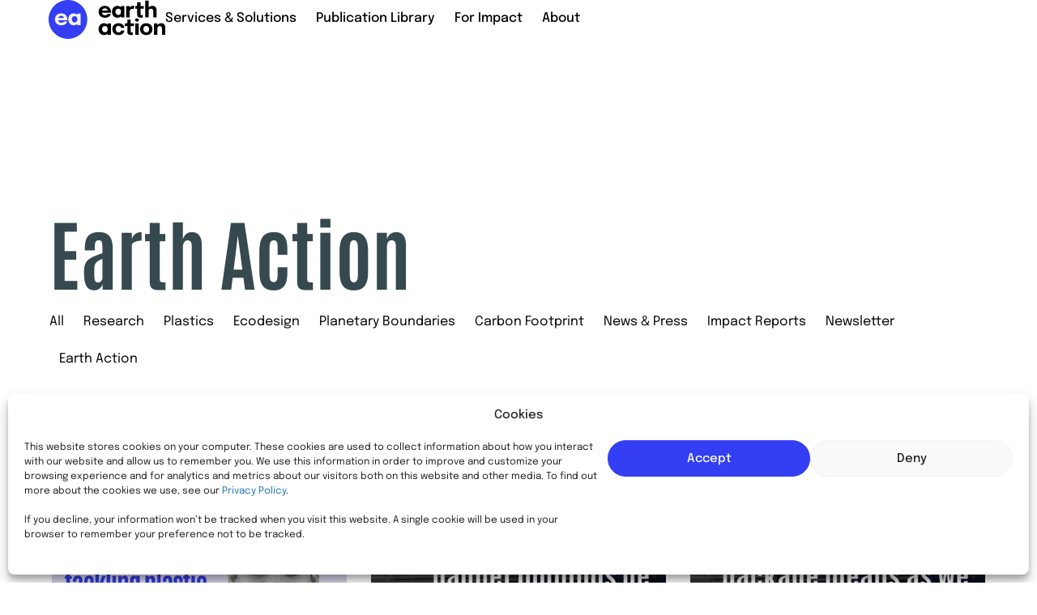

--- FILE ---
content_type: text/html; charset=UTF-8
request_url: https://www.e-a.earth/author/ea-admin/
body_size: 25993
content:
<!doctype html>
<html lang="en-GB">
<head>
	<meta charset="UTF-8">
	<meta name="viewport" content="width=device-width, initial-scale=1">
	<link rel="profile" href="https://gmpg.org/xfn/11">
	<meta name='robots' content='index, follow, max-image-preview:large, max-snippet:-1, max-video-preview:-1' />

	<!-- This site is optimized with the Yoast SEO plugin v26.8 - https://yoast.com/product/yoast-seo-wordpress/ -->
	<title>Earth Action, auteur/autrice sur EA - Earth Action</title>
	<link rel="canonical" href="https://www.e-a.earth/author/ea-admin/" />
	<link rel="next" href="https://www.e-a.earth/author/ea-admin/page/2/" />
	<script type="application/ld+json" class="yoast-schema-graph">{"@context":"https://schema.org","@graph":[{"@type":"ProfilePage","@id":"https://www.e-a.earth/author/ea-admin/","url":"https://www.e-a.earth/author/ea-admin/","name":"Earth Action, auteur/autrice sur EA - Earth Action","isPartOf":{"@id":"https://www.e-a.earth/#website"},"primaryImageOfPage":{"@id":"https://www.e-a.earth/author/ea-admin/#primaryimage"},"image":{"@id":"https://www.e-a.earth/author/ea-admin/#primaryimage"},"thumbnailUrl":"https://www.e-a.earth/wp-content/uploads/2026/01/PFN_expert_Nadim_Saadi_260126_EN.png","breadcrumb":{"@id":"https://www.e-a.earth/author/ea-admin/#breadcrumb"},"inLanguage":"en-GB","potentialAction":[{"@type":"ReadAction","target":["https://www.e-a.earth/author/ea-admin/"]}]},{"@type":"ImageObject","inLanguage":"en-GB","@id":"https://www.e-a.earth/author/ea-admin/#primaryimage","url":"https://www.e-a.earth/wp-content/uploads/2026/01/PFN_expert_Nadim_Saadi_260126_EN.png","contentUrl":"https://www.e-a.earth/wp-content/uploads/2026/01/PFN_expert_Nadim_Saadi_260126_EN.png","width":1883,"height":1867},{"@type":"BreadcrumbList","@id":"https://www.e-a.earth/author/ea-admin/#breadcrumb","itemListElement":[{"@type":"ListItem","position":1,"name":"Accueil","item":"https://www.e-a.earth/"},{"@type":"ListItem","position":2,"name":"Archives pour Earth Action"}]},{"@type":"WebSite","@id":"https://www.e-a.earth/#website","url":"https://www.e-a.earth/","name":"EA - Earth Action","description":"From Insights to Action: Creating Value along your Sustainability Journey","publisher":{"@id":"https://www.e-a.earth/#organization"},"potentialAction":[{"@type":"SearchAction","target":{"@type":"EntryPoint","urlTemplate":"https://www.e-a.earth/?s={search_term_string}"},"query-input":{"@type":"PropertyValueSpecification","valueRequired":true,"valueName":"search_term_string"}}],"inLanguage":"en-GB"},{"@type":"Organization","@id":"https://www.e-a.earth/#organization","name":"EA - Earth Action","url":"https://www.e-a.earth/","logo":{"@type":"ImageObject","inLanguage":"en-GB","@id":"https://www.e-a.earth/#/schema/logo/image/","url":"https://www.e-a.earth/wp-content/uploads/2023/07/ea-earth-action-logo.svg","contentUrl":"https://www.e-a.earth/wp-content/uploads/2023/07/ea-earth-action-logo.svg","width":144,"height":48,"caption":"EA - Earth Action"},"image":{"@id":"https://www.e-a.earth/#/schema/logo/image/"}},{"@type":"Person","@id":"https://www.e-a.earth/#/schema/person/46a56f27e61bf269177357432669f689","name":"Earth Action","image":{"@type":"ImageObject","inLanguage":"en-GB","@id":"https://www.e-a.earth/#/schema/person/image/","url":"https://secure.gravatar.com/avatar/f3616570968909e5057241c0d93a7f5834e1143c870920f66664c7a316c5c31b?s=96&d=mm&r=g","contentUrl":"https://secure.gravatar.com/avatar/f3616570968909e5057241c0d93a7f5834e1143c870920f66664c7a316c5c31b?s=96&d=mm&r=g","caption":"Earth Action"},"sameAs":["https://www.e-a.earth"],"mainEntityOfPage":{"@id":"https://www.e-a.earth/author/ea-admin/"}}]}</script>
	<!-- / Yoast SEO plugin. -->


<link rel='dns-prefetch' href='//www.googletagmanager.com' />
<link rel="alternate" type="application/rss+xml" title="EA - Earth Action &raquo; Feed" href="https://www.e-a.earth/feed/" />
<link rel="alternate" type="application/rss+xml" title="EA - Earth Action &raquo; Comments Feed" href="https://www.e-a.earth/comments/feed/" />
<link rel="alternate" type="application/rss+xml" title="EA - Earth Action &raquo; Posts by Earth Action Feed" href="https://www.e-a.earth/author/ea-admin/feed/" />
<style id='wp-img-auto-sizes-contain-inline-css'>
img:is([sizes=auto i],[sizes^="auto," i]){contain-intrinsic-size:3000px 1500px}
/*# sourceURL=wp-img-auto-sizes-contain-inline-css */
</style>
<style id='wp-emoji-styles-inline-css'>

	img.wp-smiley, img.emoji {
		display: inline !important;
		border: none !important;
		box-shadow: none !important;
		height: 1em !important;
		width: 1em !important;
		margin: 0 0.07em !important;
		vertical-align: -0.1em !important;
		background: none !important;
		padding: 0 !important;
	}
/*# sourceURL=wp-emoji-styles-inline-css */
</style>
<link rel='stylesheet' id='wp-block-library-css' href='https://www.e-a.earth/wp-includes/css/dist/block-library/style.min.css?ver=6.9' media='all' />
<style id='classic-theme-styles-inline-css'>
/*! This file is auto-generated */
.wp-block-button__link{color:#fff;background-color:#32373c;border-radius:9999px;box-shadow:none;text-decoration:none;padding:calc(.667em + 2px) calc(1.333em + 2px);font-size:1.125em}.wp-block-file__button{background:#32373c;color:#fff;text-decoration:none}
/*# sourceURL=/wp-includes/css/classic-themes.min.css */
</style>
<style id='pdfemb-pdf-embedder-viewer-style-inline-css'>
.wp-block-pdfemb-pdf-embedder-viewer{max-width:none}

/*# sourceURL=https://www.e-a.earth/wp-content/plugins/pdf-embedder/block/build/style-index.css */
</style>
<style id='global-styles-inline-css'>
:root{--wp--preset--aspect-ratio--square: 1;--wp--preset--aspect-ratio--4-3: 4/3;--wp--preset--aspect-ratio--3-4: 3/4;--wp--preset--aspect-ratio--3-2: 3/2;--wp--preset--aspect-ratio--2-3: 2/3;--wp--preset--aspect-ratio--16-9: 16/9;--wp--preset--aspect-ratio--9-16: 9/16;--wp--preset--color--black: #000000;--wp--preset--color--cyan-bluish-gray: #abb8c3;--wp--preset--color--white: #ffffff;--wp--preset--color--pale-pink: #f78da7;--wp--preset--color--vivid-red: #cf2e2e;--wp--preset--color--luminous-vivid-orange: #ff6900;--wp--preset--color--luminous-vivid-amber: #fcb900;--wp--preset--color--light-green-cyan: #7bdcb5;--wp--preset--color--vivid-green-cyan: #00d084;--wp--preset--color--pale-cyan-blue: #8ed1fc;--wp--preset--color--vivid-cyan-blue: #0693e3;--wp--preset--color--vivid-purple: #9b51e0;--wp--preset--gradient--vivid-cyan-blue-to-vivid-purple: linear-gradient(135deg,rgb(6,147,227) 0%,rgb(155,81,224) 100%);--wp--preset--gradient--light-green-cyan-to-vivid-green-cyan: linear-gradient(135deg,rgb(122,220,180) 0%,rgb(0,208,130) 100%);--wp--preset--gradient--luminous-vivid-amber-to-luminous-vivid-orange: linear-gradient(135deg,rgb(252,185,0) 0%,rgb(255,105,0) 100%);--wp--preset--gradient--luminous-vivid-orange-to-vivid-red: linear-gradient(135deg,rgb(255,105,0) 0%,rgb(207,46,46) 100%);--wp--preset--gradient--very-light-gray-to-cyan-bluish-gray: linear-gradient(135deg,rgb(238,238,238) 0%,rgb(169,184,195) 100%);--wp--preset--gradient--cool-to-warm-spectrum: linear-gradient(135deg,rgb(74,234,220) 0%,rgb(151,120,209) 20%,rgb(207,42,186) 40%,rgb(238,44,130) 60%,rgb(251,105,98) 80%,rgb(254,248,76) 100%);--wp--preset--gradient--blush-light-purple: linear-gradient(135deg,rgb(255,206,236) 0%,rgb(152,150,240) 100%);--wp--preset--gradient--blush-bordeaux: linear-gradient(135deg,rgb(254,205,165) 0%,rgb(254,45,45) 50%,rgb(107,0,62) 100%);--wp--preset--gradient--luminous-dusk: linear-gradient(135deg,rgb(255,203,112) 0%,rgb(199,81,192) 50%,rgb(65,88,208) 100%);--wp--preset--gradient--pale-ocean: linear-gradient(135deg,rgb(255,245,203) 0%,rgb(182,227,212) 50%,rgb(51,167,181) 100%);--wp--preset--gradient--electric-grass: linear-gradient(135deg,rgb(202,248,128) 0%,rgb(113,206,126) 100%);--wp--preset--gradient--midnight: linear-gradient(135deg,rgb(2,3,129) 0%,rgb(40,116,252) 100%);--wp--preset--font-size--small: 13px;--wp--preset--font-size--medium: 20px;--wp--preset--font-size--large: 36px;--wp--preset--font-size--x-large: 42px;--wp--preset--spacing--20: 0.44rem;--wp--preset--spacing--30: 0.67rem;--wp--preset--spacing--40: 1rem;--wp--preset--spacing--50: 1.5rem;--wp--preset--spacing--60: 2.25rem;--wp--preset--spacing--70: 3.38rem;--wp--preset--spacing--80: 5.06rem;--wp--preset--shadow--natural: 6px 6px 9px rgba(0, 0, 0, 0.2);--wp--preset--shadow--deep: 12px 12px 50px rgba(0, 0, 0, 0.4);--wp--preset--shadow--sharp: 6px 6px 0px rgba(0, 0, 0, 0.2);--wp--preset--shadow--outlined: 6px 6px 0px -3px rgb(255, 255, 255), 6px 6px rgb(0, 0, 0);--wp--preset--shadow--crisp: 6px 6px 0px rgb(0, 0, 0);}:where(.is-layout-flex){gap: 0.5em;}:where(.is-layout-grid){gap: 0.5em;}body .is-layout-flex{display: flex;}.is-layout-flex{flex-wrap: wrap;align-items: center;}.is-layout-flex > :is(*, div){margin: 0;}body .is-layout-grid{display: grid;}.is-layout-grid > :is(*, div){margin: 0;}:where(.wp-block-columns.is-layout-flex){gap: 2em;}:where(.wp-block-columns.is-layout-grid){gap: 2em;}:where(.wp-block-post-template.is-layout-flex){gap: 1.25em;}:where(.wp-block-post-template.is-layout-grid){gap: 1.25em;}.has-black-color{color: var(--wp--preset--color--black) !important;}.has-cyan-bluish-gray-color{color: var(--wp--preset--color--cyan-bluish-gray) !important;}.has-white-color{color: var(--wp--preset--color--white) !important;}.has-pale-pink-color{color: var(--wp--preset--color--pale-pink) !important;}.has-vivid-red-color{color: var(--wp--preset--color--vivid-red) !important;}.has-luminous-vivid-orange-color{color: var(--wp--preset--color--luminous-vivid-orange) !important;}.has-luminous-vivid-amber-color{color: var(--wp--preset--color--luminous-vivid-amber) !important;}.has-light-green-cyan-color{color: var(--wp--preset--color--light-green-cyan) !important;}.has-vivid-green-cyan-color{color: var(--wp--preset--color--vivid-green-cyan) !important;}.has-pale-cyan-blue-color{color: var(--wp--preset--color--pale-cyan-blue) !important;}.has-vivid-cyan-blue-color{color: var(--wp--preset--color--vivid-cyan-blue) !important;}.has-vivid-purple-color{color: var(--wp--preset--color--vivid-purple) !important;}.has-black-background-color{background-color: var(--wp--preset--color--black) !important;}.has-cyan-bluish-gray-background-color{background-color: var(--wp--preset--color--cyan-bluish-gray) !important;}.has-white-background-color{background-color: var(--wp--preset--color--white) !important;}.has-pale-pink-background-color{background-color: var(--wp--preset--color--pale-pink) !important;}.has-vivid-red-background-color{background-color: var(--wp--preset--color--vivid-red) !important;}.has-luminous-vivid-orange-background-color{background-color: var(--wp--preset--color--luminous-vivid-orange) !important;}.has-luminous-vivid-amber-background-color{background-color: var(--wp--preset--color--luminous-vivid-amber) !important;}.has-light-green-cyan-background-color{background-color: var(--wp--preset--color--light-green-cyan) !important;}.has-vivid-green-cyan-background-color{background-color: var(--wp--preset--color--vivid-green-cyan) !important;}.has-pale-cyan-blue-background-color{background-color: var(--wp--preset--color--pale-cyan-blue) !important;}.has-vivid-cyan-blue-background-color{background-color: var(--wp--preset--color--vivid-cyan-blue) !important;}.has-vivid-purple-background-color{background-color: var(--wp--preset--color--vivid-purple) !important;}.has-black-border-color{border-color: var(--wp--preset--color--black) !important;}.has-cyan-bluish-gray-border-color{border-color: var(--wp--preset--color--cyan-bluish-gray) !important;}.has-white-border-color{border-color: var(--wp--preset--color--white) !important;}.has-pale-pink-border-color{border-color: var(--wp--preset--color--pale-pink) !important;}.has-vivid-red-border-color{border-color: var(--wp--preset--color--vivid-red) !important;}.has-luminous-vivid-orange-border-color{border-color: var(--wp--preset--color--luminous-vivid-orange) !important;}.has-luminous-vivid-amber-border-color{border-color: var(--wp--preset--color--luminous-vivid-amber) !important;}.has-light-green-cyan-border-color{border-color: var(--wp--preset--color--light-green-cyan) !important;}.has-vivid-green-cyan-border-color{border-color: var(--wp--preset--color--vivid-green-cyan) !important;}.has-pale-cyan-blue-border-color{border-color: var(--wp--preset--color--pale-cyan-blue) !important;}.has-vivid-cyan-blue-border-color{border-color: var(--wp--preset--color--vivid-cyan-blue) !important;}.has-vivid-purple-border-color{border-color: var(--wp--preset--color--vivid-purple) !important;}.has-vivid-cyan-blue-to-vivid-purple-gradient-background{background: var(--wp--preset--gradient--vivid-cyan-blue-to-vivid-purple) !important;}.has-light-green-cyan-to-vivid-green-cyan-gradient-background{background: var(--wp--preset--gradient--light-green-cyan-to-vivid-green-cyan) !important;}.has-luminous-vivid-amber-to-luminous-vivid-orange-gradient-background{background: var(--wp--preset--gradient--luminous-vivid-amber-to-luminous-vivid-orange) !important;}.has-luminous-vivid-orange-to-vivid-red-gradient-background{background: var(--wp--preset--gradient--luminous-vivid-orange-to-vivid-red) !important;}.has-very-light-gray-to-cyan-bluish-gray-gradient-background{background: var(--wp--preset--gradient--very-light-gray-to-cyan-bluish-gray) !important;}.has-cool-to-warm-spectrum-gradient-background{background: var(--wp--preset--gradient--cool-to-warm-spectrum) !important;}.has-blush-light-purple-gradient-background{background: var(--wp--preset--gradient--blush-light-purple) !important;}.has-blush-bordeaux-gradient-background{background: var(--wp--preset--gradient--blush-bordeaux) !important;}.has-luminous-dusk-gradient-background{background: var(--wp--preset--gradient--luminous-dusk) !important;}.has-pale-ocean-gradient-background{background: var(--wp--preset--gradient--pale-ocean) !important;}.has-electric-grass-gradient-background{background: var(--wp--preset--gradient--electric-grass) !important;}.has-midnight-gradient-background{background: var(--wp--preset--gradient--midnight) !important;}.has-small-font-size{font-size: var(--wp--preset--font-size--small) !important;}.has-medium-font-size{font-size: var(--wp--preset--font-size--medium) !important;}.has-large-font-size{font-size: var(--wp--preset--font-size--large) !important;}.has-x-large-font-size{font-size: var(--wp--preset--font-size--x-large) !important;}
:where(.wp-block-post-template.is-layout-flex){gap: 1.25em;}:where(.wp-block-post-template.is-layout-grid){gap: 1.25em;}
:where(.wp-block-term-template.is-layout-flex){gap: 1.25em;}:where(.wp-block-term-template.is-layout-grid){gap: 1.25em;}
:where(.wp-block-columns.is-layout-flex){gap: 2em;}:where(.wp-block-columns.is-layout-grid){gap: 2em;}
:root :where(.wp-block-pullquote){font-size: 1.5em;line-height: 1.6;}
/*# sourceURL=global-styles-inline-css */
</style>
<link rel='stylesheet' id='wpa-css-css' href='https://www.e-a.earth/wp-content/plugins/honeypot/includes/css/wpa.css?ver=2.3.04' media='all' />
<link rel='stylesheet' id='cmplz-general-css' href='https://www.e-a.earth/wp-content/plugins/complianz-gdpr/assets/css/cookieblocker.min.css?ver=1765985173' media='all' />
<link rel='stylesheet' id='hello-elementor-css' href='https://www.e-a.earth/wp-content/themes/hello-elementor/style.min.css?ver=3.0.1' media='all' />
<link rel='stylesheet' id='hello-elementor-theme-style-css' href='https://www.e-a.earth/wp-content/themes/hello-elementor/theme.min.css?ver=3.0.1' media='all' />
<link rel='stylesheet' id='hello-elementor-header-footer-css' href='https://www.e-a.earth/wp-content/themes/hello-elementor/header-footer.min.css?ver=3.0.1' media='all' />
<link rel='stylesheet' id='elementor-frontend-css' href='https://www.e-a.earth/wp-content/uploads/elementor/css/custom-frontend.min.css?ver=1769829960' media='all' />
<link rel='stylesheet' id='elementor-post-5-css' href='https://www.e-a.earth/wp-content/uploads/elementor/css/post-5.css?ver=1769829960' media='all' />
<link rel='stylesheet' id='widget-image-css' href='https://www.e-a.earth/wp-content/plugins/elementor/assets/css/widget-image.min.css?ver=3.34.4' media='all' />
<link rel='stylesheet' id='widget-nav-menu-css' href='https://www.e-a.earth/wp-content/uploads/elementor/css/custom-pro-widget-nav-menu.min.css?ver=1769829960' media='all' />
<link rel='stylesheet' id='widget-heading-css' href='https://www.e-a.earth/wp-content/plugins/elementor/assets/css/widget-heading.min.css?ver=3.34.4' media='all' />
<link rel='stylesheet' id='e-animation-fadeIn-css' href='https://www.e-a.earth/wp-content/plugins/elementor/assets/lib/animations/styles/fadeIn.min.css?ver=3.34.4' media='all' />
<link rel='stylesheet' id='widget-posts-css' href='https://www.e-a.earth/wp-content/plugins/elementor-pro/assets/css/widget-posts.min.css?ver=3.34.4' media='all' />
<link rel='stylesheet' id='elementor-icons-css' href='https://www.e-a.earth/wp-content/plugins/elementor/assets/lib/eicons/css/elementor-icons.min.css?ver=5.46.0' media='all' />
<link rel='stylesheet' id='elementor-post-420-css' href='https://www.e-a.earth/wp-content/uploads/elementor/css/post-420.css?ver=1769829960' media='all' />
<link rel='stylesheet' id='elementor-post-179-css' href='https://www.e-a.earth/wp-content/uploads/elementor/css/post-179.css?ver=1769829960' media='all' />
<link rel='stylesheet' id='elementor-post-130-css' href='https://www.e-a.earth/wp-content/uploads/elementor/css/post-130.css?ver=1769830632' media='all' />
<link rel='stylesheet' id='sib-front-css-css' href='https://www.e-a.earth/wp-content/plugins/mailin/css/mailin-front.css?ver=6.9' media='all' />
<link rel='stylesheet' id='elementor-gf-local-epilogue-css' href='https://www.e-a.earth/wp-content/uploads/elementor/google-fonts/css/epilogue.css?ver=1742225195' media='all' />
<link rel='stylesheet' id='elementor-gf-local-antonio-css' href='https://www.e-a.earth/wp-content/uploads/elementor/google-fonts/css/antonio.css?ver=1742225196' media='all' />
<link rel='stylesheet' id='elementor-icons-shared-0-css' href='https://www.e-a.earth/wp-content/plugins/elementor/assets/lib/font-awesome/css/fontawesome.min.css?ver=5.15.3' media='all' />
<link rel='stylesheet' id='elementor-icons-fa-solid-css' href='https://www.e-a.earth/wp-content/plugins/elementor/assets/lib/font-awesome/css/solid.min.css?ver=5.15.3' media='all' />
<script src="https://www.e-a.earth/wp-content/plugins/google-analytics-for-wordpress/assets/js/frontend-gtag.min.js?ver=9.11.1" id="monsterinsights-frontend-script-js" async data-wp-strategy="async"></script>
<script data-cfasync="false" data-wpfc-render="false" id='monsterinsights-frontend-script-js-extra'>var monsterinsights_frontend = {"js_events_tracking":"true","download_extensions":"doc,pdf,ppt,zip,xls,docx,pptx,xlsx","inbound_paths":"[]","home_url":"https:\/\/www.e-a.earth","hash_tracking":"false","v4_id":"G-TFD95DVNQ4"};</script>
<script src="https://www.e-a.earth/wp-includes/js/jquery/jquery.min.js?ver=3.7.1" id="jquery-core-js"></script>
<script src="https://www.e-a.earth/wp-includes/js/jquery/jquery-migrate.min.js?ver=3.4.1" id="jquery-migrate-js"></script>

<!-- Google tag (gtag.js) snippet added by Site Kit -->
<!-- Google Analytics snippet added by Site Kit -->
<script src="https://www.googletagmanager.com/gtag/js?id=GT-K4VMW45" id="google_gtagjs-js" async></script>
<script id="google_gtagjs-js-after">
window.dataLayer = window.dataLayer || [];function gtag(){dataLayer.push(arguments);}
gtag("set","linker",{"domains":["www.e-a.earth"]});
gtag("js", new Date());
gtag("set", "developer_id.dZTNiMT", true);
gtag("config", "GT-K4VMW45");
 window._googlesitekit = window._googlesitekit || {}; window._googlesitekit.throttledEvents = []; window._googlesitekit.gtagEvent = (name, data) => { var key = JSON.stringify( { name, data } ); if ( !! window._googlesitekit.throttledEvents[ key ] ) { return; } window._googlesitekit.throttledEvents[ key ] = true; setTimeout( () => { delete window._googlesitekit.throttledEvents[ key ]; }, 5 ); gtag( "event", name, { ...data, event_source: "site-kit" } ); }; 
//# sourceURL=google_gtagjs-js-after
</script>
<script id="sib-front-js-js-extra">
var sibErrMsg = {"invalidMail":"Please fill out valid email address","requiredField":"Please fill out required fields","invalidDateFormat":"Please fill out valid date format","invalidSMSFormat":"Please fill out valid phone number"};
var ajax_sib_front_object = {"ajax_url":"https://www.e-a.earth/wp-admin/admin-ajax.php","ajax_nonce":"9190ef1d66","flag_url":"https://www.e-a.earth/wp-content/plugins/mailin/img/flags/"};
//# sourceURL=sib-front-js-js-extra
</script>
<script src="https://www.e-a.earth/wp-content/plugins/mailin/js/mailin-front.js?ver=1769613861" id="sib-front-js-js"></script>
<link rel="https://api.w.org/" href="https://www.e-a.earth/wp-json/" /><link rel="alternate" title="JSON" type="application/json" href="https://www.e-a.earth/wp-json/wp/v2/users/1" /><link rel="EditURI" type="application/rsd+xml" title="RSD" href="https://www.e-a.earth/xmlrpc.php?rsd" />
<meta name="generator" content="WordPress 6.9" />
<meta name="generator" content="Site Kit by Google 1.171.0" /><!-- Google Tag Manager -->
<script type="text/plain" data-service="google-analytics" data-category="statistics">(function(w,d,s,l,i){w[l]=w[l]||[];w[l].push({'gtm.start':
new Date().getTime(),event:'gtm.js'});var f=d.getElementsByTagName(s)[0],
j=d.createElement(s),dl=l!='dataLayer'?'&l='+l:'';j.async=true;j.src=
'https://www.googletagmanager.com/gtm.js?id='+i+dl;f.parentNode.insertBefore(j,f);
})(window,document,'script','dataLayer','GTM-W8VMBSPR');</script>
<!-- End Google Tag Manager -->			<style>.cmplz-hidden {
					display: none !important;
				}</style><meta name="generator" content="Elementor 3.34.4; features: additional_custom_breakpoints; settings: css_print_method-external, google_font-enabled, font_display-swap">
<script type="text/javascript" src="https://cdn.brevo.com/js/sdk-loader.js" async></script>
<script type="text/javascript">
  window.Brevo = window.Brevo || [];
  window.Brevo.push(['init', {"client_key":"a7lu369hkni3vupo2rswvpnf","email_id":null,"push":{"customDomain":"https:\/\/www.e-a.earth\/wp-content\/plugins\/mailin\/"},"service_worker_url":"sw.js?key=${key}","frame_url":"brevo-frame.html"}]);
</script>			<style>
				.e-con.e-parent:nth-of-type(n+4):not(.e-lazyloaded):not(.e-no-lazyload),
				.e-con.e-parent:nth-of-type(n+4):not(.e-lazyloaded):not(.e-no-lazyload) * {
					background-image: none !important;
				}
				@media screen and (max-height: 1024px) {
					.e-con.e-parent:nth-of-type(n+3):not(.e-lazyloaded):not(.e-no-lazyload),
					.e-con.e-parent:nth-of-type(n+3):not(.e-lazyloaded):not(.e-no-lazyload) * {
						background-image: none !important;
					}
				}
				@media screen and (max-height: 640px) {
					.e-con.e-parent:nth-of-type(n+2):not(.e-lazyloaded):not(.e-no-lazyload),
					.e-con.e-parent:nth-of-type(n+2):not(.e-lazyloaded):not(.e-no-lazyload) * {
						background-image: none !important;
					}
				}
			</style>
			<link rel="icon" href="https://www.e-a.earth/wp-content/uploads/2023/07/cropped-ea-earth-action-favicon-32x32.png" sizes="32x32" />
<link rel="icon" href="https://www.e-a.earth/wp-content/uploads/2023/07/cropped-ea-earth-action-favicon-192x192.png" sizes="192x192" />
<link rel="apple-touch-icon" href="https://www.e-a.earth/wp-content/uploads/2023/07/cropped-ea-earth-action-favicon-180x180.png" />
<meta name="msapplication-TileImage" content="https://www.e-a.earth/wp-content/uploads/2023/07/cropped-ea-earth-action-favicon-270x270.png" />
</head>
<body data-cmplz=1 class="archive author author-ea-admin author-1 wp-custom-logo wp-theme-hello-elementor elementor-page-130 elementor-default elementor-template-full-width elementor-kit-5">

<!-- Google Tag Manager (noscript) -->
<noscript><div class="cmplz-placeholder-parent"><iframe data-placeholder-image="https://www.e-a.earth/wp-content/plugins/complianz-gdpr/assets/images/placeholders/default-minimal.jpg" data-category="statistics" data-service="google-analytics" class="cmplz-placeholder-element cmplz-iframe cmplz-iframe-styles cmplz-no-video " data-cmplz-target="src" data-src-cmplz="https://www.googletagmanager.com/ns.html?id=GTM-W8VMBSPR"  src="about:blank" 
height="0" width="0" style="display:none;visibility:hidden"></iframe></div></noscript>
<!-- End Google Tag Manager (noscript) -->
<a class="skip-link screen-reader-text" href="#content">Skip to content</a>

		<header data-elementor-type="header" data-elementor-id="420" class="elementor elementor-420 elementor-location-header" data-elementor-post-type="elementor_library">
			<div class="elementor-element elementor-element-b91ec9b e-con-full e-flex e-con e-parent" data-id="b91ec9b" data-element_type="container" data-settings="{&quot;background_background&quot;:&quot;classic&quot;}">
				<div class="elementor-element elementor-element-00e6346 elementor-widget elementor-widget-theme-site-logo elementor-widget-image" data-id="00e6346" data-element_type="widget" data-widget_type="theme-site-logo.default">
				<div class="elementor-widget-container">
											<a href="https://www.e-a.earth">
			<img width="144" height="48" src="https://www.e-a.earth/wp-content/uploads/2023/07/ea-earth-action-logo.svg" class="attachment-full size-full wp-image-20" alt="" />				</a>
											</div>
				</div>
				<div class="elementor-element elementor-element-00ad6c0 elementor-hidden-desktop elementor-hidden-laptop elementor-widget elementor-widget-button" data-id="00ad6c0" data-element_type="widget" data-widget_type="button.default">
				<div class="elementor-widget-container">
									<div class="elementor-button-wrapper">
					<a class="elementor-button elementor-button-link elementor-size-sm" href="#elementor-action%3Aaction%3Dpopup%3Aopen%26settings%3DeyJpZCI6IjYwMyIsInRvZ2dsZSI6ZmFsc2V9">
						<span class="elementor-button-content-wrapper">
									<span class="elementor-button-text">menu</span>
					</span>
					</a>
				</div>
								</div>
				</div>
				<div class="elementor-element elementor-element-569d998 elementor-nav-menu__align-end elementor-nav-menu--dropdown-none elementor-hidden-tablet elementor-hidden-mobile elementor-widget elementor-widget-nav-menu" data-id="569d998" data-element_type="widget" data-settings="{&quot;layout&quot;:&quot;horizontal&quot;,&quot;submenu_icon&quot;:{&quot;value&quot;:&quot;&lt;i class=\&quot;fas fa-caret-down\&quot; aria-hidden=\&quot;true\&quot;&gt;&lt;\/i&gt;&quot;,&quot;library&quot;:&quot;fa-solid&quot;}}" data-widget_type="nav-menu.default">
				<div class="elementor-widget-container">
								<nav aria-label="Menu" class="elementor-nav-menu--main elementor-nav-menu__container elementor-nav-menu--layout-horizontal e--pointer-underline e--animation-slide">
				<ul id="menu-1-569d998" class="elementor-nav-menu"><li class="menu-item menu-item-type-post_type menu-item-object-page menu-item-99"><a href="https://www.e-a.earth/services-solutions/" class="elementor-item">Services &#038; Solutions</a></li>
<li class="menu-item menu-item-type-taxonomy menu-item-object-category menu-item-4292"><a href="https://www.e-a.earth/insights/" class="elementor-item">Publication Library</a></li>
<li class="menu-item menu-item-type-post_type menu-item-object-page menu-item-97"><a href="https://www.e-a.earth/for-impact/" class="elementor-item">For Impact</a></li>
<li class="menu-item menu-item-type-post_type menu-item-object-page menu-item-96"><a href="https://www.e-a.earth/about-ea/" class="elementor-item">About</a></li>
</ul>			</nav>
						<nav class="elementor-nav-menu--dropdown elementor-nav-menu__container" aria-hidden="true">
				<ul id="menu-2-569d998" class="elementor-nav-menu"><li class="menu-item menu-item-type-post_type menu-item-object-page menu-item-99"><a href="https://www.e-a.earth/services-solutions/" class="elementor-item" tabindex="-1">Services &#038; Solutions</a></li>
<li class="menu-item menu-item-type-taxonomy menu-item-object-category menu-item-4292"><a href="https://www.e-a.earth/insights/" class="elementor-item" tabindex="-1">Publication Library</a></li>
<li class="menu-item menu-item-type-post_type menu-item-object-page menu-item-97"><a href="https://www.e-a.earth/for-impact/" class="elementor-item" tabindex="-1">For Impact</a></li>
<li class="menu-item menu-item-type-post_type menu-item-object-page menu-item-96"><a href="https://www.e-a.earth/about-ea/" class="elementor-item" tabindex="-1">About</a></li>
</ul>			</nav>
						</div>
				</div>
				</div>
				</header>
				<div data-elementor-type="archive" data-elementor-id="130" class="elementor elementor-130 elementor-location-archive" data-elementor-post-type="elementor_library">
			<div class="elementor-element elementor-element-465dff6 e-flex e-con-boxed e-con e-parent" data-id="465dff6" data-element_type="container" data-settings="{&quot;background_background&quot;:&quot;classic&quot;}">
					<div class="e-con-inner">
		<div class="elementor-element elementor-element-67c871b e-con-full e-flex e-con e-child" data-id="67c871b" data-element_type="container">
		<div class="elementor-element elementor-element-5ccb039 e-con-full e-flex e-con e-child" data-id="5ccb039" data-element_type="container">
		<div class="elementor-element elementor-element-91cdfa9 e-con-full e-flex e-con e-child" data-id="91cdfa9" data-element_type="container">
				<div class="elementor-element elementor-element-84ee16b animated-slow elementor-invisible elementor-widget elementor-widget-heading" data-id="84ee16b" data-element_type="widget" data-settings="{&quot;_animation&quot;:&quot;fadeIn&quot;}" data-widget_type="heading.default">
				<div class="elementor-widget-container">
					<h1 class="elementor-heading-title elementor-size-default"><span class="vcard">Earth Action</span></h1>				</div>
				</div>
				</div>
		<div class="elementor-element elementor-element-a37e03c e-con-full e-flex e-con e-child" data-id="a37e03c" data-element_type="container">
				</div>
				</div>
				<div class="elementor-element elementor-element-ab12337 elementor-nav-menu__align-start elementor-nav-menu--dropdown-none elementor-widget elementor-widget-nav-menu" data-id="ab12337" data-element_type="widget" data-settings="{&quot;layout&quot;:&quot;horizontal&quot;,&quot;submenu_icon&quot;:{&quot;value&quot;:&quot;&lt;i class=\&quot;fas fa-caret-down\&quot; aria-hidden=\&quot;true\&quot;&gt;&lt;\/i&gt;&quot;,&quot;library&quot;:&quot;fa-solid&quot;}}" data-widget_type="nav-menu.default">
				<div class="elementor-widget-container">
								<nav aria-label="Menu" class="elementor-nav-menu--main elementor-nav-menu__container elementor-nav-menu--layout-horizontal e--pointer-underline e--animation-slide">
				<ul id="menu-1-ab12337" class="elementor-nav-menu"><li class="menu-item menu-item-type-taxonomy menu-item-object-category menu-item-3172"><a href="https://www.e-a.earth/insights/" class="elementor-item">All</a></li>
<li class="menu-item menu-item-type-taxonomy menu-item-object-category menu-item-4460"><a href="https://www.e-a.earth/research/" class="elementor-item">Research</a></li>
<li class="menu-item menu-item-type-taxonomy menu-item-object-category menu-item-3173"><a href="https://www.e-a.earth/plastic/" class="elementor-item">Plastics</a></li>
<li class="menu-item menu-item-type-taxonomy menu-item-object-category menu-item-3174"><a href="https://www.e-a.earth/ecodesign/" class="elementor-item">Ecodesign</a></li>
<li class="menu-item menu-item-type-taxonomy menu-item-object-category menu-item-3175"><a href="https://www.e-a.earth/planetary-boundaries/" class="elementor-item">Planetary Boundaries</a></li>
<li class="menu-item menu-item-type-taxonomy menu-item-object-category menu-item-3176"><a href="https://www.e-a.earth/carbon-footprint/" class="elementor-item">Carbon Footprint</a></li>
<li class="menu-item menu-item-type-taxonomy menu-item-object-category menu-item-4217"><a href="https://www.e-a.earth/news-and-press/" class="elementor-item">News &amp; Press</a></li>
<li class="menu-item menu-item-type-taxonomy menu-item-object-category menu-item-3177"><a href="https://www.e-a.earth/impact-report/" class="elementor-item">Impact Reports</a></li>
<li class="menu-item menu-item-type-taxonomy menu-item-object-category menu-item-4404"><a href="https://www.e-a.earth/newsletter/" class="elementor-item">Newsletter</a></li>
<li class="menu-item menu-item-type-taxonomy menu-item-object-category menu-item-4218"><a href="https://www.e-a.earth/earth-action-info/" class="elementor-item">Earth Action</a></li>
</ul>			</nav>
						<nav class="elementor-nav-menu--dropdown elementor-nav-menu__container" aria-hidden="true">
				<ul id="menu-2-ab12337" class="elementor-nav-menu"><li class="menu-item menu-item-type-taxonomy menu-item-object-category menu-item-3172"><a href="https://www.e-a.earth/insights/" class="elementor-item" tabindex="-1">All</a></li>
<li class="menu-item menu-item-type-taxonomy menu-item-object-category menu-item-4460"><a href="https://www.e-a.earth/research/" class="elementor-item" tabindex="-1">Research</a></li>
<li class="menu-item menu-item-type-taxonomy menu-item-object-category menu-item-3173"><a href="https://www.e-a.earth/plastic/" class="elementor-item" tabindex="-1">Plastics</a></li>
<li class="menu-item menu-item-type-taxonomy menu-item-object-category menu-item-3174"><a href="https://www.e-a.earth/ecodesign/" class="elementor-item" tabindex="-1">Ecodesign</a></li>
<li class="menu-item menu-item-type-taxonomy menu-item-object-category menu-item-3175"><a href="https://www.e-a.earth/planetary-boundaries/" class="elementor-item" tabindex="-1">Planetary Boundaries</a></li>
<li class="menu-item menu-item-type-taxonomy menu-item-object-category menu-item-3176"><a href="https://www.e-a.earth/carbon-footprint/" class="elementor-item" tabindex="-1">Carbon Footprint</a></li>
<li class="menu-item menu-item-type-taxonomy menu-item-object-category menu-item-4217"><a href="https://www.e-a.earth/news-and-press/" class="elementor-item" tabindex="-1">News &amp; Press</a></li>
<li class="menu-item menu-item-type-taxonomy menu-item-object-category menu-item-3177"><a href="https://www.e-a.earth/impact-report/" class="elementor-item" tabindex="-1">Impact Reports</a></li>
<li class="menu-item menu-item-type-taxonomy menu-item-object-category menu-item-4404"><a href="https://www.e-a.earth/newsletter/" class="elementor-item" tabindex="-1">Newsletter</a></li>
<li class="menu-item menu-item-type-taxonomy menu-item-object-category menu-item-4218"><a href="https://www.e-a.earth/earth-action-info/" class="elementor-item" tabindex="-1">Earth Action</a></li>
</ul>			</nav>
						</div>
				</div>
				</div>
					</div>
				</div>
		<div class="elementor-element elementor-element-488f377 e-flex e-con-boxed e-con e-parent" data-id="488f377" data-element_type="container">
					<div class="e-con-inner">
				<div class="elementor-element elementor-element-2ec0c07 elementor-grid-3 elementor-grid-tablet-2 elementor-grid-mobile-1 elementor-posts--thumbnail-top elementor-posts__hover-gradient load-more-align-center elementor-widget elementor-widget-archive-posts" data-id="2ec0c07" data-element_type="widget" data-settings="{&quot;pagination_type&quot;:&quot;load_more_on_click&quot;,&quot;load_more_spinner&quot;:{&quot;value&quot;:&quot;&quot;,&quot;library&quot;:&quot;&quot;},&quot;archive_cards_columns&quot;:&quot;3&quot;,&quot;archive_cards_columns_tablet&quot;:&quot;2&quot;,&quot;archive_cards_columns_mobile&quot;:&quot;1&quot;,&quot;archive_cards_row_gap&quot;:{&quot;unit&quot;:&quot;px&quot;,&quot;size&quot;:35,&quot;sizes&quot;:[]},&quot;archive_cards_row_gap_laptop&quot;:{&quot;unit&quot;:&quot;px&quot;,&quot;size&quot;:&quot;&quot;,&quot;sizes&quot;:[]},&quot;archive_cards_row_gap_tablet&quot;:{&quot;unit&quot;:&quot;px&quot;,&quot;size&quot;:&quot;&quot;,&quot;sizes&quot;:[]},&quot;archive_cards_row_gap_mobile&quot;:{&quot;unit&quot;:&quot;px&quot;,&quot;size&quot;:&quot;&quot;,&quot;sizes&quot;:[]}}" data-widget_type="archive-posts.archive_cards">
				<div class="elementor-widget-container">
							<div class="elementor-posts-container elementor-posts elementor-posts--skin-cards elementor-grid" role="list">
				<article class="elementor-post elementor-grid-item post-5263 post type-post status-publish format-standard has-post-thumbnail hentry category-earth-action-info category-insights" role="listitem">
			<div class="elementor-post__card">
				<a class="elementor-post__thumbnail__link" href="https://www.e-a.earth/insights/measuring-the-invisible-nadim-saadi-co-chair-of-the-pfn-scientific-committee/" tabindex="-1" ><div class="elementor-post__thumbnail"><img fetchpriority="high" width="800" height="793" src="https://www.e-a.earth/wp-content/uploads/2026/01/PFN_expert_Nadim_Saadi_260126_EN-1024x1015.png" class="attachment-large size-large wp-image-5247" alt="" decoding="async" srcset="https://www.e-a.earth/wp-content/uploads/2026/01/PFN_expert_Nadim_Saadi_260126_EN-1024x1015.png 1024w, https://www.e-a.earth/wp-content/uploads/2026/01/PFN_expert_Nadim_Saadi_260126_EN-300x297.png 300w, https://www.e-a.earth/wp-content/uploads/2026/01/PFN_expert_Nadim_Saadi_260126_EN-150x150.png 150w, https://www.e-a.earth/wp-content/uploads/2026/01/PFN_expert_Nadim_Saadi_260126_EN-768x761.png 768w, https://www.e-a.earth/wp-content/uploads/2026/01/PFN_expert_Nadim_Saadi_260126_EN-1536x1523.png 1536w, https://www.e-a.earth/wp-content/uploads/2026/01/PFN_expert_Nadim_Saadi_260126_EN.png 1883w" sizes="(max-width: 800px) 100vw, 800px" /></div></a>
				<div class="elementor-post__text">
				<h5 class="elementor-post__title">
			<a href="https://www.e-a.earth/insights/measuring-the-invisible-nadim-saadi-co-chair-of-the-pfn-scientific-committee/" >
				Measuring the Invisible: Nadim Saadi, co-chair of the PFN Scientific Committee 			</a>
		</h5>
				<div class="elementor-post__excerpt">
			<p>Author : Noémie Voirin The Plastic Footprint Network (PFN) brings together scientists, companies, and policymakers to measure and reduce the impacts of plastics. Nadim Saadi, recently appointed co-chair of the PFN Scientific Committee, focuses on understanding the often-overlooked effects of microplastics and developing</p>
		</div>
				</div>
					</div>
		</article>
				<article class="elementor-post elementor-grid-item post-5261 post type-post status-publish format-standard has-post-thumbnail hentry category-carbon-footprint category-insights category-plastic" role="listitem">
			<div class="elementor-post__card">
				<a class="elementor-post__thumbnail__link" href="https://www.e-a.earth/insights/ce-que-signifie-le-paquet-omnibus-de-lue-a-laube-de-2026/" tabindex="-1" ><div class="elementor-post__thumbnail"><img width="800" height="798" src="https://www.e-a.earth/wp-content/uploads/2026/01/Omnibus_package_260126_FR-1024x1022.png" class="attachment-large size-large wp-image-5246" alt="" decoding="async" srcset="https://www.e-a.earth/wp-content/uploads/2026/01/Omnibus_package_260126_FR-1024x1022.png 1024w, https://www.e-a.earth/wp-content/uploads/2026/01/Omnibus_package_260126_FR-300x300.png 300w, https://www.e-a.earth/wp-content/uploads/2026/01/Omnibus_package_260126_FR-150x150.png 150w, https://www.e-a.earth/wp-content/uploads/2026/01/Omnibus_package_260126_FR-768x767.png 768w, https://www.e-a.earth/wp-content/uploads/2026/01/Omnibus_package_260126_FR-1536x1534.png 1536w, https://www.e-a.earth/wp-content/uploads/2026/01/Omnibus_package_260126_FR.png 1859w" sizes="(max-width: 800px) 100vw, 800px" /></div></a>
				<div class="elementor-post__text">
				<h5 class="elementor-post__title">
			<a href="https://www.e-a.earth/insights/ce-que-signifie-le-paquet-omnibus-de-lue-a-laube-de-2026/" >
				Ce que signifie le paquet Omnibus de l’UE à l’aube de 2026 : Simplification, transparence et avenir du reporting d&#8217;entreprise 			</a>
		</h5>
				<div class="elementor-post__excerpt">
			<p>Auteur : Noémie Voirin Un tournant pour le reporting the durabilité en Europe  À l’aube de 2026, le reporting de durabilité des entreprises européennes entre dans une nouvelle phase. Le paquet Omnibus, qui vise à simplifier des directives clés comme la CSRD (Directive sur le reporting de</p>
		</div>
				</div>
					</div>
		</article>
				<article class="elementor-post elementor-grid-item post-5259 post type-post status-publish format-standard has-post-thumbnail hentry category-carbon-footprint category-insights category-plastic" role="listitem">
			<div class="elementor-post__card">
				<a class="elementor-post__thumbnail__link" href="https://www.e-a.earth/insights/what-the-eu-omnibus-package-means-as-we-enter-2026/" tabindex="-1" ><div class="elementor-post__thumbnail"><img loading="lazy" width="800" height="798" src="https://www.e-a.earth/wp-content/uploads/2026/01/Omnibus_package_260126_EN-1024x1022.png" class="attachment-large size-large wp-image-5245" alt="" decoding="async" srcset="https://www.e-a.earth/wp-content/uploads/2026/01/Omnibus_package_260126_EN-1024x1022.png 1024w, https://www.e-a.earth/wp-content/uploads/2026/01/Omnibus_package_260126_EN-300x300.png 300w, https://www.e-a.earth/wp-content/uploads/2026/01/Omnibus_package_260126_EN-150x150.png 150w, https://www.e-a.earth/wp-content/uploads/2026/01/Omnibus_package_260126_EN-768x767.png 768w, https://www.e-a.earth/wp-content/uploads/2026/01/Omnibus_package_260126_EN-1536x1534.png 1536w, https://www.e-a.earth/wp-content/uploads/2026/01/Omnibus_package_260126_EN.png 1859w" sizes="(max-width: 800px) 100vw, 800px" /></div></a>
				<div class="elementor-post__text">
				<h5 class="elementor-post__title">
			<a href="https://www.e-a.earth/insights/what-the-eu-omnibus-package-means-as-we-enter-2026/" >
				What the EU Omnibus package means as we enter 2026: Simplification, transparency, and the future of corporate reporting 			</a>
		</h5>
				<div class="elementor-post__excerpt">
			<p>Author : Noémie Voirin A turning point for EU sustainability reporting  As Europe enters 2026, corporate sustainability reporting finds itself at a pivotal moment. The EU Omnibus package, designed to simplify key directives such as the Corporate Sustainability Reporting Directive</p>
		</div>
				</div>
					</div>
		</article>
				<article class="elementor-post elementor-grid-item post-5256 post type-post status-publish format-standard has-post-thumbnail hentry category-carbon-footprint category-insights" role="listitem">
			<div class="elementor-post__card">
				<a class="elementor-post__thumbnail__link" href="https://www.e-a.earth/insights/carbon-measures-quand-la-critique-de-la-comptabilite-carbone-devient-un-outil-de-retard-climatique/" tabindex="-1" ><div class="elementor-post__thumbnail"><img loading="lazy" width="800" height="800" src="https://www.e-a.earth/wp-content/uploads/2026/01/Carbon_measures_260127_FR-1024x1024.png" class="attachment-large size-large wp-image-5244" alt="" decoding="async" srcset="https://www.e-a.earth/wp-content/uploads/2026/01/Carbon_measures_260127_FR-1024x1024.png 1024w, https://www.e-a.earth/wp-content/uploads/2026/01/Carbon_measures_260127_FR-300x300.png 300w, https://www.e-a.earth/wp-content/uploads/2026/01/Carbon_measures_260127_FR-150x150.png 150w, https://www.e-a.earth/wp-content/uploads/2026/01/Carbon_measures_260127_FR-768x768.png 768w, https://www.e-a.earth/wp-content/uploads/2026/01/Carbon_measures_260127_FR-1536x1536.png 1536w, https://www.e-a.earth/wp-content/uploads/2026/01/Carbon_measures_260127_FR.png 1856w" sizes="(max-width: 800px) 100vw, 800px" /></div></a>
				<div class="elementor-post__text">
				<h5 class="elementor-post__title">
			<a href="https://www.e-a.earth/insights/carbon-measures-quand-la-critique-de-la-comptabilite-carbone-devient-un-outil-de-retard-climatique/" >
				Carbon Measures : quand la critique de la comptabilité carbone devient un outil de retard climatique			</a>
		</h5>
				<div class="elementor-post__excerpt">
			<p>Auteurs : Charlotte&nbsp;Stalder&nbsp;&amp; Marguerite Fauroux&nbsp; Carbon Measures : une coalition industrielle pour redéfinir la comptabilité carbone  Lancée officiellement en 2025, Carbon Measures est une coalition mondiale réunissant des acteurs majeurs de l’énergie, de la finance et de l’industrie, parmi lesquels ExxonMobil, BlackRock, BASF, Air Liquide</p>
		</div>
				</div>
					</div>
		</article>
				<article class="elementor-post elementor-grid-item post-5254 post type-post status-publish format-standard has-post-thumbnail hentry category-carbon-footprint category-insights" role="listitem">
			<div class="elementor-post__card">
				<a class="elementor-post__thumbnail__link" href="https://www.e-a.earth/insights/carbon-measures-when-questioning-carbon-accounting-becomes-a-tool-for-delaying-climate-action/" tabindex="-1" ><div class="elementor-post__thumbnail"><img loading="lazy" width="800" height="800" src="https://www.e-a.earth/wp-content/uploads/2026/01/Carbon_measures_260127_EN-1024x1024.png" class="attachment-large size-large wp-image-5243" alt="" decoding="async" srcset="https://www.e-a.earth/wp-content/uploads/2026/01/Carbon_measures_260127_EN-1024x1024.png 1024w, https://www.e-a.earth/wp-content/uploads/2026/01/Carbon_measures_260127_EN-300x300.png 300w, https://www.e-a.earth/wp-content/uploads/2026/01/Carbon_measures_260127_EN-150x150.png 150w, https://www.e-a.earth/wp-content/uploads/2026/01/Carbon_measures_260127_EN-768x767.png 768w, https://www.e-a.earth/wp-content/uploads/2026/01/Carbon_measures_260127_EN-1536x1534.png 1536w, https://www.e-a.earth/wp-content/uploads/2026/01/Carbon_measures_260127_EN.png 1858w" sizes="(max-width: 800px) 100vw, 800px" /></div></a>
				<div class="elementor-post__text">
				<h5 class="elementor-post__title">
			<a href="https://www.e-a.earth/insights/carbon-measures-when-questioning-carbon-accounting-becomes-a-tool-for-delaying-climate-action/" >
				Carbon measures : when questioning carbon accountingbecomes a tool for delaying climate action			</a>
		</h5>
				<div class="elementor-post__excerpt">
			<p>Authors : Charlotte Stalder &amp; Marguerite&nbsp;Fauroux Carbon&nbsp;Measures: an&nbsp;industrial&nbsp;coalition&nbsp;aiming&nbsp;to&nbsp;redefine&nbsp;carbon&nbsp;accounting&nbsp; Officially launched in 2025, Carbon Measures is a global coalition bringing together major players from the energy, finance, and industrial sectors, including ExxonMobil, BlackRock, BASF, Air Liquide, and Banco Santander. Its ambition</p>
		</div>
				</div>
					</div>
		</article>
				<article class="elementor-post elementor-grid-item post-5252 post type-post status-publish format-standard has-post-thumbnail hentry category-insights category-planetary-boundaries" role="listitem">
			<div class="elementor-post__card">
				<a class="elementor-post__thumbnail__link" href="https://www.e-a.earth/insights/apres-davos-ce-que-les-signaux-mondiaux-signifient-vraiment-pour-les-decisions-dentreprise/" tabindex="-1" ><div class="elementor-post__thumbnail"><img loading="lazy" width="800" height="792" src="https://www.e-a.earth/wp-content/uploads/2026/01/WEF_260127_FR-1024x1014.png" class="attachment-large size-large wp-image-5250" alt="" decoding="async" srcset="https://www.e-a.earth/wp-content/uploads/2026/01/WEF_260127_FR-1024x1014.png 1024w, https://www.e-a.earth/wp-content/uploads/2026/01/WEF_260127_FR-300x297.png 300w, https://www.e-a.earth/wp-content/uploads/2026/01/WEF_260127_FR-150x150.png 150w, https://www.e-a.earth/wp-content/uploads/2026/01/WEF_260127_FR-768x761.png 768w, https://www.e-a.earth/wp-content/uploads/2026/01/WEF_260127_FR-1536x1521.png 1536w, https://www.e-a.earth/wp-content/uploads/2026/01/WEF_260127_FR.png 1874w" sizes="(max-width: 800px) 100vw, 800px" /></div></a>
				<div class="elementor-post__text">
				<h5 class="elementor-post__title">
			<a href="https://www.e-a.earth/insights/apres-davos-ce-que-les-signaux-mondiaux-signifient-vraiment-pour-les-decisions-dentreprise/" >
				Après Davos : Ce que les signaux mondiaux signifient vraiment pour les décisions d’entreprise   			</a>
		</h5>
				<div class="elementor-post__excerpt">
			<p>Auteurs : Charlotte&nbsp;Stalder&nbsp;&amp; Sarah&nbsp;Perreard&nbsp; Chaque janvier, le Forum économique mondial (WEF) de Davos concentre les principales tensions du monde en un seul lieu. Cette année n’a pas fait exception. L’instabilité géopolitique, l’incertitude économique et l’accélération technologique rapide ont dominé l’agenda. Mais Davos n’est pas</p>
		</div>
				</div>
					</div>
		</article>
				<article class="elementor-post elementor-grid-item post-5242 post type-post status-publish format-standard has-post-thumbnail hentry category-insights category-planetary-boundaries" role="listitem">
			<div class="elementor-post__card">
				<a class="elementor-post__thumbnail__link" href="https://www.e-a.earth/insights/after-davos-what-global-signals-really-mean-for-business-decisions/" tabindex="-1" ><div class="elementor-post__thumbnail"><img loading="lazy" width="800" height="796" src="https://www.e-a.earth/wp-content/uploads/2026/01/WEF_260127_EN.png" class="attachment-large size-large wp-image-5249" alt="" decoding="async" srcset="https://www.e-a.earth/wp-content/uploads/2026/01/WEF_260127_EN.png 1865w, https://www.e-a.earth/wp-content/uploads/2026/01/WEF_260127_EN-300x300.png 300w" sizes="(max-width: 800px) 100vw, 800px" /></div></a>
				<div class="elementor-post__text">
				<h5 class="elementor-post__title">
			<a href="https://www.e-a.earth/insights/after-davos-what-global-signals-really-mean-for-business-decisions/" >
				After Davos: What global signals really mean for business decisions			</a>
		</h5>
				<div class="elementor-post__excerpt">
			<p>Authors:&nbsp;Charlotte Stalder &amp; Sarah&nbsp;Perreard Each January, the World Economic Forum in Davos concentrates the world’s major tensions into a single place. This year was no exception. Geopolitical instability, economic uncertainty and rapid technological acceleration dominated the agenda.  But Davos is not where decisions are</p>
		</div>
				</div>
					</div>
		</article>
				<article class="elementor-post elementor-grid-item post-5228 post type-post status-publish format-standard has-post-thumbnail hentry category-carbon-footprint category-earth-action-info category-insights" role="listitem">
			<div class="elementor-post__card">
				<a class="elementor-post__thumbnail__link" href="https://www.e-a.earth/earth-action-info/acier-et-aluminium-face-au-defi-de-la-decarbonation-comprendre-les-leviers-de-transformation/" tabindex="-1" ><div class="elementor-post__thumbnail"><img loading="lazy" width="800" height="800" src="https://www.e-a.earth/wp-content/uploads/2026/01/Acier_Alu__FR_blog_260114-1-1024x1024.png" class="attachment-large size-large wp-image-5226" alt="" decoding="async" srcset="https://www.e-a.earth/wp-content/uploads/2026/01/Acier_Alu__FR_blog_260114-1-1024x1024.png 1024w, https://www.e-a.earth/wp-content/uploads/2026/01/Acier_Alu__FR_blog_260114-1-300x300.png 300w, https://www.e-a.earth/wp-content/uploads/2026/01/Acier_Alu__FR_blog_260114-1-150x150.png 150w, https://www.e-a.earth/wp-content/uploads/2026/01/Acier_Alu__FR_blog_260114-1-768x768.png 768w, https://www.e-a.earth/wp-content/uploads/2026/01/Acier_Alu__FR_blog_260114-1-1536x1536.png 1536w, https://www.e-a.earth/wp-content/uploads/2026/01/Acier_Alu__FR_blog_260114-1.png 1811w" sizes="(max-width: 800px) 100vw, 800px" /></div></a>
				<div class="elementor-post__text">
				<h5 class="elementor-post__title">
			<a href="https://www.e-a.earth/earth-action-info/acier-et-aluminium-face-au-defi-de-la-decarbonation-comprendre-les-leviers-de-transformation/" >
				Acier et aluminium face au défi de la décarbonation : comprendre les leviers de transformation			</a>
		</h5>
				<div class="elementor-post__excerpt">
			<p>Auteurs: Romain Bosson &amp; Marguerite Fauroux  Deux matériaux au cœur de la transition du secteur de la construction&nbsp; Dans le secteur de la construction métallique, l’acier et l’aluminium représentent&nbsp;une part dominante&nbsp;de l’empreinte carbone liée aux matériaux. Pour les entreprises engagées dans</p>
		</div>
				</div>
					</div>
		</article>
				<article class="elementor-post elementor-grid-item post-5220 post type-post status-publish format-standard has-post-thumbnail hentry category-carbon-footprint category-earth-action-info category-insights" role="listitem">
			<div class="elementor-post__card">
				<a class="elementor-post__thumbnail__link" href="https://www.e-a.earth/earth-action-info/steel-and-aluminum-in-the-decarbonization-challenge-understanding-the-levers-of-change/" tabindex="-1" ><div class="elementor-post__thumbnail"><img loading="lazy" width="800" height="804" src="https://www.e-a.earth/wp-content/uploads/2026/01/Acier_Alu__EN_blog_260114-1-1019x1024.png" class="attachment-large size-large wp-image-5227" alt="" decoding="async" srcset="https://www.e-a.earth/wp-content/uploads/2026/01/Acier_Alu__EN_blog_260114-1-1019x1024.png 1019w, https://www.e-a.earth/wp-content/uploads/2026/01/Acier_Alu__EN_blog_260114-1-150x150.png 150w, https://www.e-a.earth/wp-content/uploads/2026/01/Acier_Alu__EN_blog_260114-1-768x772.png 768w, https://www.e-a.earth/wp-content/uploads/2026/01/Acier_Alu__EN_blog_260114-1-1528x1536.png 1528w, https://www.e-a.earth/wp-content/uploads/2026/01/Acier_Alu__EN_blog_260114-1.png 1817w" sizes="(max-width: 800px) 100vw, 800px" /></div></a>
				<div class="elementor-post__text">
				<h5 class="elementor-post__title">
			<a href="https://www.e-a.earth/earth-action-info/steel-and-aluminum-in-the-decarbonization-challenge-understanding-the-levers-of-change/" >
				Steel and aluminum in the decarbonization challenge: understanding the levers of change 			</a>
		</h5>
				<div class="elementor-post__excerpt">
			<p>Authors : Romain Bosson &amp; Marguerite Fauroux  Two materials at the heart of the construction sector transition&nbsp; In the metal construction sector,&nbsp;steel&nbsp;and aluminum account for a dominant share of the carbon footprint associated with materials.&nbsp;For companies committed to a low-carbon trajectory, it</p>
		</div>
				</div>
					</div>
		</article>
				<article class="elementor-post elementor-grid-item post-5203 post type-post status-publish format-standard has-post-thumbnail hentry category-newsletter category-short-form tag-newsletter" role="listitem">
			<div class="elementor-post__card">
				<a class="elementor-post__thumbnail__link" href="https://www.e-a.earth/newsletter/december-newsletter-2025/" tabindex="-1" ><div class="elementor-post__thumbnail"><img loading="lazy" width="800" height="802" src="https://www.e-a.earth/wp-content/uploads/2025/03/Dec-web-EN-e1767706933459-1022x1024.png" class="attachment-large size-large wp-image-4941" alt="" decoding="async" srcset="https://www.e-a.earth/wp-content/uploads/2025/03/Dec-web-EN-e1767706933459-1022x1024.png 1022w, https://www.e-a.earth/wp-content/uploads/2025/03/Dec-web-EN-e1767706933459-300x300.png 300w, https://www.e-a.earth/wp-content/uploads/2025/03/Dec-web-EN-e1767706933459-150x150.png 150w, https://www.e-a.earth/wp-content/uploads/2025/03/Dec-web-EN-e1767706933459-768x769.png 768w, https://www.e-a.earth/wp-content/uploads/2025/03/Dec-web-EN-e1767706933459-1534x1536.png 1534w, https://www.e-a.earth/wp-content/uploads/2025/03/Dec-web-EN-e1767706933459.png 1853w" sizes="(max-width: 800px) 100vw, 800px" /></div></a>
				<div class="elementor-post__badge">Newsletter</div>
				<div class="elementor-post__text">
				<h5 class="elementor-post__title">
			<a href="https://www.e-a.earth/newsletter/december-newsletter-2025/" >
				December newsletter 2025			</a>
		</h5>
				<div class="elementor-post__excerpt">
			<p>News, stories and insights December 12, 2025 COP30’s key insight: Scope 3 COP30 did not deliver a diplomatic breakthrough, but it revealed the real challenge of the decade ahead. Climate progress now depends less on new commitments and far more</p>
		</div>
				</div>
					</div>
		</article>
				<article class="elementor-post elementor-grid-item post-5204 post type-post status-publish format-standard has-post-thumbnail hentry category-newsletter category-short-form tag-newsletter" role="listitem">
			<div class="elementor-post__card">
				<a class="elementor-post__thumbnail__link" href="https://www.e-a.earth/newsletter/decembre-newsletter-2025/" tabindex="-1" ><div class="elementor-post__thumbnail"><img loading="lazy" width="800" height="798" src="https://www.e-a.earth/wp-content/uploads/2025/03/Dec-web-FR-e1767706818131-1024x1021.png" class="attachment-large size-large wp-image-4942" alt="" decoding="async" srcset="https://www.e-a.earth/wp-content/uploads/2025/03/Dec-web-FR-e1767706818131-1024x1021.png 1024w, https://www.e-a.earth/wp-content/uploads/2025/03/Dec-web-FR-e1767706818131-300x300.png 300w, https://www.e-a.earth/wp-content/uploads/2025/03/Dec-web-FR-e1767706818131-150x150.png 150w, https://www.e-a.earth/wp-content/uploads/2025/03/Dec-web-FR-e1767706818131-768x766.png 768w, https://www.e-a.earth/wp-content/uploads/2025/03/Dec-web-FR-e1767706818131-1536x1532.png 1536w, https://www.e-a.earth/wp-content/uploads/2025/03/Dec-web-FR-e1767706818131.png 1860w" sizes="(max-width: 800px) 100vw, 800px" /></div></a>
				<div class="elementor-post__badge">Newsletter</div>
				<div class="elementor-post__text">
				<h5 class="elementor-post__title">
			<a href="https://www.e-a.earth/newsletter/decembre-newsletter-2025/" >
				Décembre newsletter 2025			</a>
		</h5>
				<div class="elementor-post__excerpt">
			<p>Infos, récits et éclairages 12 décembre 2025 COP30, l’enjeu clé: le Scope 3 COP30 n’a pas offert de percée diplomatique, mais il a révélé l’enjeu clé de la prochaine décennie. La transition ne dépend désormais plus de nouveaux engagements, mais</p>
		</div>
				</div>
					</div>
		</article>
				<article class="elementor-post elementor-grid-item post-5195 post type-post status-publish format-standard has-post-thumbnail hentry category-insights category-short-form tag-scope-3" role="listitem">
			<div class="elementor-post__card">
				<a class="elementor-post__thumbnail__link" href="https://www.e-a.earth/insights/the-real-message-of-cop30-scope-3-will-define-the-next-decade-of-climate-action-2/" tabindex="-1" ><div class="elementor-post__thumbnail"><img loading="lazy" width="800" height="806" src="https://www.e-a.earth/wp-content/uploads/2025/12/COP30-web-ENG-1017x1024.png" class="attachment-large size-large wp-image-5196" alt="" decoding="async" srcset="https://www.e-a.earth/wp-content/uploads/2025/12/COP30-web-ENG-1017x1024.png 1017w, https://www.e-a.earth/wp-content/uploads/2025/12/COP30-web-ENG-298x300.png 298w, https://www.e-a.earth/wp-content/uploads/2025/12/COP30-web-ENG-150x150.png 150w, https://www.e-a.earth/wp-content/uploads/2025/12/COP30-web-ENG-768x773.png 768w, https://www.e-a.earth/wp-content/uploads/2025/12/COP30-web-ENG-1526x1536.png 1526w, https://www.e-a.earth/wp-content/uploads/2025/12/COP30-web-ENG.png 1824w" sizes="(max-width: 800px) 100vw, 800px" /></div></a>
				<div class="elementor-post__badge">Scope 3</div>
				<div class="elementor-post__text">
				<h5 class="elementor-post__title">
			<a href="https://www.e-a.earth/insights/the-real-message-of-cop30-scope-3-will-define-the-next-decade-of-climate-action-2/" >
				The real message of COP30: Scope 3 will define the decade ahead  			</a>
		</h5>
				<div class="elementor-post__excerpt">
			<p>Climate action now relies on credible data, shared emission factors and sector-wide collaboration.  COP30 did not produce a breakthrough on fossil fuel phase out, food systems or industrial decarbonisation. It did, however, confirm something that matters even more for real</p>
		</div>
				</div>
					</div>
		</article>
				<article class="elementor-post elementor-grid-item post-5192 post type-post status-publish format-standard has-post-thumbnail hentry category-insights category-short-form tag-scope-3" role="listitem">
			<div class="elementor-post__card">
				<a class="elementor-post__thumbnail__link" href="https://www.e-a.earth/insights/le-veritable-message-de-la-cop30-le-scope-3-definira-la-prochaine-decennie-de-laction-climatique/" tabindex="-1" ><div class="elementor-post__thumbnail"><img loading="lazy" width="800" height="794" src="https://www.e-a.earth/wp-content/uploads/2025/12/COP30-web-EN-1024x1016.png" class="attachment-large size-large wp-image-5193" alt="" decoding="async" srcset="https://www.e-a.earth/wp-content/uploads/2025/12/COP30-web-EN-1024x1016.png 1024w, https://www.e-a.earth/wp-content/uploads/2025/12/COP30-web-EN-300x298.png 300w, https://www.e-a.earth/wp-content/uploads/2025/12/COP30-web-EN-150x150.png 150w, https://www.e-a.earth/wp-content/uploads/2025/12/COP30-web-EN-768x762.png 768w, https://www.e-a.earth/wp-content/uploads/2025/12/COP30-web-EN-1536x1524.png 1536w, https://www.e-a.earth/wp-content/uploads/2025/12/COP30-web-EN.png 1849w" sizes="(max-width: 800px) 100vw, 800px" /></div></a>
				<div class="elementor-post__badge">Scope 3</div>
				<div class="elementor-post__text">
				<h5 class="elementor-post__title">
			<a href="https://www.e-a.earth/insights/le-veritable-message-de-la-cop30-le-scope-3-definira-la-prochaine-decennie-de-laction-climatique/" >
				Le véritable message de la COP30 : le Scope 3 définira la décennie à venir 			</a>
		</h5>
				<div class="elementor-post__excerpt">
			<p>L’action climatique dépend désormais de données crédibles, de facteurs d’émission partagés et d’une collaboration sectorielle renforcée.  La COP30 n’a pas abouti à une percée sur la sortie des combustibles fossiles, les systèmes alimentaires ou la décarbonation industrielle. Elle a toutefois</p>
		</div>
				</div>
					</div>
		</article>
				<article class="elementor-post elementor-grid-item post-5183 post type-post status-publish format-standard has-post-thumbnail hentry category-insights category-news-and-press category-short-form tag-news-press" role="listitem">
			<div class="elementor-post__card">
				<a class="elementor-post__thumbnail__link" href="https://www.e-a.earth/insights/charting-change-a-conversation-with-sarah-perreard-and-julien-boucher-on-the-earth-action-manifesto/" tabindex="-1" ><div class="elementor-post__thumbnail"><img loading="lazy" width="800" height="798" src="https://www.e-a.earth/wp-content/uploads/2025/12/Manifesto-1024x1021.png" class="attachment-large size-large wp-image-5156" alt="" decoding="async" srcset="https://www.e-a.earth/wp-content/uploads/2025/12/Manifesto-1024x1021.png 1024w, https://www.e-a.earth/wp-content/uploads/2025/12/Manifesto-300x300.png 300w, https://www.e-a.earth/wp-content/uploads/2025/12/Manifesto-150x150.png 150w, https://www.e-a.earth/wp-content/uploads/2025/12/Manifesto-768x766.png 768w, https://www.e-a.earth/wp-content/uploads/2025/12/Manifesto-1536x1531.png 1536w, https://www.e-a.earth/wp-content/uploads/2025/12/Manifesto.png 1862w" sizes="(max-width: 800px) 100vw, 800px" /></div></a>
				<div class="elementor-post__badge">News &amp; Press</div>
				<div class="elementor-post__text">
				<h5 class="elementor-post__title">
			<a href="https://www.e-a.earth/insights/charting-change-a-conversation-with-sarah-perreard-and-julien-boucher-on-the-earth-action-manifesto/" >
				Charting change: A conversation with Sarah Perreard and Julien Boucher on the Earth Action Manifesto 			</a>
		</h5>
				<div class="elementor-post__excerpt">
			<p>“&#8230; change needs wind in the sails, and it also needs seeds in the ground”&nbsp; Earth Action has just released its Manifesto — a compass for navigating systemic change within planetary boundaries. We sat down with co-founders Julien Boucherand Sarah Perreard</p>
		</div>
				</div>
					</div>
		</article>
				<article class="elementor-post elementor-grid-item post-5161 post type-post status-publish format-standard has-post-thumbnail hentry category-insights category-short-form tag-lca" role="listitem">
			<div class="elementor-post__card">
				<a class="elementor-post__thumbnail__link" href="https://www.e-a.earth/insights/lenvironnement-comme-moteur-defficacite-economique-dans-le-traitement-de-leau/" tabindex="-1" ><div class="elementor-post__thumbnail"><img loading="lazy" width="800" height="785" src="https://www.e-a.earth/wp-content/uploads/2025/12/Membratec-FR-1024x1005.png" class="attachment-large size-large wp-image-5163" alt="" decoding="async" srcset="https://www.e-a.earth/wp-content/uploads/2025/12/Membratec-FR-1024x1005.png 1024w, https://www.e-a.earth/wp-content/uploads/2025/12/Membratec-FR-300x294.png 300w, https://www.e-a.earth/wp-content/uploads/2025/12/Membratec-FR-768x753.png 768w, https://www.e-a.earth/wp-content/uploads/2025/12/Membratec-FR-1536x1507.png 1536w, https://www.e-a.earth/wp-content/uploads/2025/12/Membratec-FR.png 1892w" sizes="(max-width: 800px) 100vw, 800px" /></div></a>
				<div class="elementor-post__badge">LCA</div>
				<div class="elementor-post__text">
				<h5 class="elementor-post__title">
			<a href="https://www.e-a.earth/insights/lenvironnement-comme-moteur-defficacite-economique-dans-le-traitement-de-leau/" >
				Etude de cas : Membratec – L’environnement comme moteur d’efficacité économique dans le traitement de l’eau 			</a>
		</h5>
				<div class="elementor-post__excerpt">
			<p>Auteurs : Danaé Bataillard &amp; Romain Bosson  On pense souvent que la performance environnementale se traduit systématiquement par une augmentation des coûts. Le travail mené avec Membratec raconte une autre histoire.   À travers une analyse de cycle de vie comparative,</p>
		</div>
				</div>
					</div>
		</article>
				<article class="elementor-post elementor-grid-item post-5157 post type-post status-publish format-standard has-post-thumbnail hentry category-insights category-short-form tag-lca" role="listitem">
			<div class="elementor-post__card">
				<a class="elementor-post__thumbnail__link" href="https://www.e-a.earth/insights/case-study-membratec-how-environmental-performance-becomes-a-driver-of-economic-efficiency-in-water-treatment/" tabindex="-1" ><div class="elementor-post__thumbnail"><img loading="lazy" width="800" height="785" src="https://www.e-a.earth/wp-content/uploads/2025/12/Membratec-EN-1024x1005.png" class="attachment-large size-large wp-image-5158" alt="" decoding="async" srcset="https://www.e-a.earth/wp-content/uploads/2025/12/Membratec-EN-1024x1005.png 1024w, https://www.e-a.earth/wp-content/uploads/2025/12/Membratec-EN-300x294.png 300w, https://www.e-a.earth/wp-content/uploads/2025/12/Membratec-EN-768x753.png 768w, https://www.e-a.earth/wp-content/uploads/2025/12/Membratec-EN-1536x1507.png 1536w, https://www.e-a.earth/wp-content/uploads/2025/12/Membratec-EN.png 1892w" sizes="(max-width: 800px) 100vw, 800px" /></div></a>
				<div class="elementor-post__badge">LCA</div>
				<div class="elementor-post__text">
				<h5 class="elementor-post__title">
			<a href="https://www.e-a.earth/insights/case-study-membratec-how-environmental-performance-becomes-a-driver-of-economic-efficiency-in-water-treatment/" >
				Case study : Membratec – How Environmental Performance Becomes a Driver of Economic Efficiency in Water Treatment  			</a>
		</h5>
				<div class="elementor-post__excerpt">
			<p>Authors : Danaé Bataillard &amp; Romain Bosson&nbsp; We often assume that better environmental performance inevitably leads to higher costs. The work carried out with Membratec tells a different story.&nbsp; Through a comparative life cycle assessment, we not only confirmed the</p>
		</div>
				</div>
					</div>
		</article>
				<article class="elementor-post elementor-grid-item post-5154 post type-post status-publish format-standard has-post-thumbnail hentry category-insights category-plastic category-short-form tag-plastic-guidelines" role="listitem">
			<div class="elementor-post__card">
				<a class="elementor-post__thumbnail__link" href="https://www.e-a.earth/insights/three-years-of-pfn-advancing-the-science-of-plastic-footprinting-and-credible-mitigation/" tabindex="-1" ><div class="elementor-post__thumbnail"><img loading="lazy" width="800" height="788" src="https://www.e-a.earth/wp-content/uploads/2025/12/PFN-update_EN-FR_web-1024x1009.png" class="attachment-large size-large wp-image-5191" alt="" decoding="async" srcset="https://www.e-a.earth/wp-content/uploads/2025/12/PFN-update_EN-FR_web-1024x1009.png 1024w, https://www.e-a.earth/wp-content/uploads/2025/12/PFN-update_EN-FR_web-300x296.png 300w, https://www.e-a.earth/wp-content/uploads/2025/12/PFN-update_EN-FR_web-768x757.png 768w, https://www.e-a.earth/wp-content/uploads/2025/12/PFN-update_EN-FR_web-1536x1514.png 1536w, https://www.e-a.earth/wp-content/uploads/2025/12/PFN-update_EN-FR_web.png 1883w" sizes="(max-width: 800px) 100vw, 800px" /></div></a>
				<div class="elementor-post__badge">Plastic Guidelines</div>
				<div class="elementor-post__text">
				<h5 class="elementor-post__title">
			<a href="https://www.e-a.earth/insights/three-years-of-pfn-advancing-the-science-of-plastic-footprinting-and-credible-mitigation/" >
				PFN update: three years of building the global foundation for credible plastic accountability 			</a>
		</h5>
				<div class="elementor-post__excerpt">
			<p>2025 has been a defining year for the Plastic Footprint Network (PFN). While international negotiations toward a Global Plastics Treaty are still struggling to deliver the ambition the world urgently needs, one thing has become clear across the private sector.</p>
		</div>
				</div>
					</div>
		</article>
				<article class="elementor-post elementor-grid-item post-5148 post type-post status-publish format-standard has-post-thumbnail hentry category-insights category-short-form tag-financial-strategy" role="listitem">
			<div class="elementor-post__card">
				<a class="elementor-post__thumbnail__link" href="https://www.e-a.earth/insights/comment-la-finance-durable-devient-un-levier-strategique-dimpact/" tabindex="-1" ><div class="elementor-post__thumbnail"><img loading="lazy" width="800" height="779" src="https://www.e-a.earth/wp-content/uploads/2025/12/RougeKaki-web-FR-1024x997.png" class="attachment-large size-large wp-image-5152" alt="" decoding="async" srcset="https://www.e-a.earth/wp-content/uploads/2025/12/RougeKaki-web-FR-1024x997.png 1024w, https://www.e-a.earth/wp-content/uploads/2025/12/RougeKaki-web-FR-300x292.png 300w, https://www.e-a.earth/wp-content/uploads/2025/12/RougeKaki-web-FR-768x748.png 768w, https://www.e-a.earth/wp-content/uploads/2025/12/RougeKaki-web-FR-1536x1495.png 1536w, https://www.e-a.earth/wp-content/uploads/2025/12/RougeKaki-web-FR.png 1911w" sizes="(max-width: 800px) 100vw, 800px" /></div></a>
				<div class="elementor-post__badge">Financial Strategy</div>
				<div class="elementor-post__text">
				<h5 class="elementor-post__title">
			<a href="https://www.e-a.earth/insights/comment-la-finance-durable-devient-un-levier-strategique-dimpact/" >
				Construire une finance durable au service de la mission de l&#8217;entreprise			</a>
		</h5>
				<div class="elementor-post__excerpt">
			<p>Auteurs : Virginie Galdemar et Caroline Daumas La durabilité d’une organisation ne se mesure pas uniquement à son impact environnemental ou social : elle repose aussi sur la manière dont ses finances sont gérées et gouvernées : choix de partenaires, transparence</p>
		</div>
				</div>
					</div>
		</article>
				<article class="elementor-post elementor-grid-item post-5144 post type-post status-publish format-standard has-post-thumbnail hentry category-insights category-short-form" role="listitem">
			<div class="elementor-post__card">
				<a class="elementor-post__thumbnail__link" href="https://www.e-a.earth/insights/how-sustainable-finance-becomes-a-strategic-lever-for-impact/" tabindex="-1" ><div class="elementor-post__thumbnail"><img loading="lazy" width="800" height="834" src="https://www.e-a.earth/wp-content/uploads/2025/12/RougeKaki-web-EN-1-982x1024.png" class="attachment-large size-large wp-image-5190" alt="" decoding="async" srcset="https://www.e-a.earth/wp-content/uploads/2025/12/RougeKaki-web-EN-1-982x1024.png 982w, https://www.e-a.earth/wp-content/uploads/2025/12/RougeKaki-web-EN-1-288x300.png 288w, https://www.e-a.earth/wp-content/uploads/2025/12/RougeKaki-web-EN-1-768x801.png 768w, https://www.e-a.earth/wp-content/uploads/2025/12/RougeKaki-web-EN-1-1473x1536.png 1473w, https://www.e-a.earth/wp-content/uploads/2025/12/RougeKaki-web-EN-1.png 1784w" sizes="(max-width: 800px) 100vw, 800px" /></div></a>
				<div class="elementor-post__text">
				<h5 class="elementor-post__title">
			<a href="https://www.e-a.earth/insights/how-sustainable-finance-becomes-a-strategic-lever-for-impact/" >
				Building Sustainable Finance in Service of the Company’s Mission  			</a>
		</h5>
				<div class="elementor-post__excerpt">
			<p>Authors : Virginie Galdemar et Caroline Daumas The sustainability of an organization is not measured solely by its environmental or social impact: it also relies on how its finances are managed and governed — choice of partners, process transparency, governance,</p>
		</div>
				</div>
					</div>
		</article>
				<article class="elementor-post elementor-grid-item post-5111 post type-post status-publish format-standard has-post-thumbnail hentry category-newsletter category-short-form tag-newsletter" role="listitem">
			<div class="elementor-post__card">
				<a class="elementor-post__thumbnail__link" href="https://www.e-a.earth/newsletter/october-newsletter-2025/" tabindex="-1" ><div class="elementor-post__thumbnail"><img loading="lazy" width="800" height="800" src="https://www.e-a.earth/wp-content/uploads/2025/03/Oct-web-EN-1024x1024.png" class="attachment-large size-large wp-image-4957" alt="" decoding="async" srcset="https://www.e-a.earth/wp-content/uploads/2025/03/Oct-web-EN-1024x1024.png 1024w, https://www.e-a.earth/wp-content/uploads/2025/03/Oct-web-EN-300x300.png 300w, https://www.e-a.earth/wp-content/uploads/2025/03/Oct-web-EN-150x150.png 150w, https://www.e-a.earth/wp-content/uploads/2025/03/Oct-web-EN-768x768.png 768w, https://www.e-a.earth/wp-content/uploads/2025/03/Oct-web-EN-1536x1536.png 1536w, https://www.e-a.earth/wp-content/uploads/2025/03/Oct-web-EN.png 1856w" sizes="(max-width: 800px) 100vw, 800px" /></div></a>
				<div class="elementor-post__badge">Newsletter</div>
				<div class="elementor-post__text">
				<h5 class="elementor-post__title">
			<a href="https://www.e-a.earth/newsletter/october-newsletter-2025/" >
				October newsletter 2025			</a>
		</h5>
				<div class="elementor-post__excerpt">
			<p>News, stories and insights 30th of October 2025 From Data to Decarbonization: Choosing the Right Carbon Footprint Tool With regulations tightening and expectations rising, carbon footprint tools are becoming essential for organizations seeking to measure, manage, and reduce their emissions.</p>
		</div>
				</div>
					</div>
		</article>
				<article class="elementor-post elementor-grid-item post-5112 post type-post status-publish format-standard has-post-thumbnail hentry category-newsletter category-short-form tag-newsletter" role="listitem">
			<div class="elementor-post__card">
				<a class="elementor-post__thumbnail__link" href="https://www.e-a.earth/newsletter/octobre-newsletter-2025/" tabindex="-1" ><div class="elementor-post__thumbnail"><img loading="lazy" width="800" height="800" src="https://www.e-a.earth/wp-content/uploads/2025/03/Oct-web-FR-1024x1024.png" class="attachment-large size-large wp-image-4958" alt="" decoding="async" srcset="https://www.e-a.earth/wp-content/uploads/2025/03/Oct-web-FR-1024x1024.png 1024w, https://www.e-a.earth/wp-content/uploads/2025/03/Oct-web-FR-300x300.png 300w, https://www.e-a.earth/wp-content/uploads/2025/03/Oct-web-FR-150x150.png 150w, https://www.e-a.earth/wp-content/uploads/2025/03/Oct-web-FR-768x768.png 768w, https://www.e-a.earth/wp-content/uploads/2025/03/Oct-web-FR-1536x1536.png 1536w, https://www.e-a.earth/wp-content/uploads/2025/03/Oct-web-FR.png 1856w" sizes="(max-width: 800px) 100vw, 800px" /></div></a>
				<div class="elementor-post__badge">Newsletter</div>
				<div class="elementor-post__text">
				<h5 class="elementor-post__title">
			<a href="https://www.e-a.earth/newsletter/octobre-newsletter-2025/" >
				Octobre newsletter 2025			</a>
		</h5>
				<div class="elementor-post__excerpt">
			<p>Infos, récits et éclairages 30 octobre 2025 Bien choisir son outil d’empreinte carbone : un guide pour passer à l’action Face à l’essor des réglementations et à la pression croissante des parties prenantes, les outils d’empreinte carbone deviennent essentiels. Mais</p>
		</div>
				</div>
					</div>
		</article>
				<article class="elementor-post elementor-grid-item post-5109 post type-post status-publish format-standard has-post-thumbnail hentry category-carbon-footprint category-insights category-short-form tag-carbon-footprint" role="listitem">
			<div class="elementor-post__card">
				<a class="elementor-post__thumbnail__link" href="https://www.e-a.earth/carbon-footprint/scope-3-turning-a-hidden-risk-into-a-strategic-opportunity/" tabindex="-1" ><div class="elementor-post__thumbnail"><img loading="lazy" width="693" height="693" src="https://www.e-a.earth/wp-content/uploads/2025/10/Article_Scope3_EN.png" class="attachment-large size-large wp-image-5106" alt="" decoding="async" srcset="https://www.e-a.earth/wp-content/uploads/2025/10/Article_Scope3_EN.png 693w, https://www.e-a.earth/wp-content/uploads/2025/10/Article_Scope3_EN-300x300.png 300w, https://www.e-a.earth/wp-content/uploads/2025/10/Article_Scope3_EN-150x150.png 150w" sizes="(max-width: 693px) 100vw, 693px" /></div></a>
				<div class="elementor-post__badge">Carbon Footprint</div>
				<div class="elementor-post__text">
				<h5 class="elementor-post__title">
			<a href="https://www.e-a.earth/carbon-footprint/scope-3-turning-a-hidden-risk-into-a-strategic-opportunity/" >
				Scope 3: Turning a Hidden Risk into a Strategic Opportunity  			</a>
		</h5>
				<div class="elementor-post__excerpt">
			<p>Authors : Blanche Dalimier At EA Earth Action, we help companies move beyond carbon diagnostics, to actually transform their value chains.  The ecological transition is accelerating. Companies can no longer afford to “do just a little better.” Regulatory pressure, investor</p>
		</div>
				</div>
					</div>
		</article>
				<article class="elementor-post elementor-grid-item post-5102 post type-post status-publish format-standard has-post-thumbnail hentry category-carbon-footprint category-insights category-short-form tag-carbon-footprint" role="listitem">
			<div class="elementor-post__card">
				<a class="elementor-post__thumbnail__link" href="https://www.e-a.earth/carbon-footprint/scope-3-transformer-un-risque-en-levier-strategique/" tabindex="-1" ><div class="elementor-post__thumbnail"><img loading="lazy" width="693" height="693" src="https://www.e-a.earth/wp-content/uploads/2025/10/Article_Scope3_FR.png" class="attachment-large size-large wp-image-5105" alt="" decoding="async" srcset="https://www.e-a.earth/wp-content/uploads/2025/10/Article_Scope3_FR.png 693w, https://www.e-a.earth/wp-content/uploads/2025/10/Article_Scope3_FR-300x300.png 300w, https://www.e-a.earth/wp-content/uploads/2025/10/Article_Scope3_FR-150x150.png 150w" sizes="(max-width: 693px) 100vw, 693px" /></div></a>
				<div class="elementor-post__badge">Carbon Footprint</div>
				<div class="elementor-post__text">
				<h5 class="elementor-post__title">
			<a href="https://www.e-a.earth/carbon-footprint/scope-3-transformer-un-risque-en-levier-strategique/" >
				Scope 3 : Transformer un risque en levier stratégique 			</a>
		</h5>
				<div class="elementor-post__excerpt">
			<p>Authors : Blanche Dalimier Chez EA Earth Action, nous accompagnons les entreprises qui veulent aller au-delà du diagnostic carbone, pour les aider à les transformer leur chaîne de valeur.  La transition écologique s’accélère. Les entreprises ne peuvent plus se contenter</p>
		</div>
				</div>
					</div>
		</article>
				<article class="elementor-post elementor-grid-item post-5100 post type-post status-publish format-standard has-post-thumbnail hentry category-carbon-footprint category-earth-action-info category-ecodesign category-insights tag-carbon-footprint tag-ecodesign" role="listitem">
			<div class="elementor-post__card">
				<a class="elementor-post__thumbnail__link" href="https://www.e-a.earth/earth-action-info/from-data-to-decarbonization-choosing-the-right-carbon-footprint-tool/" tabindex="-1" ><div class="elementor-post__thumbnail"><img loading="lazy" width="800" height="800" src="https://www.e-a.earth/wp-content/uploads/2025/10/Carbon_tool_EN-1024x1024.png" class="attachment-large size-large wp-image-5108" alt="" decoding="async" srcset="https://www.e-a.earth/wp-content/uploads/2025/10/Carbon_tool_EN-1024x1024.png 1024w, https://www.e-a.earth/wp-content/uploads/2025/10/Carbon_tool_EN-300x300.png 300w, https://www.e-a.earth/wp-content/uploads/2025/10/Carbon_tool_EN-150x150.png 150w, https://www.e-a.earth/wp-content/uploads/2025/10/Carbon_tool_EN-768x768.png 768w, https://www.e-a.earth/wp-content/uploads/2025/10/Carbon_tool_EN-1536x1536.png 1536w, https://www.e-a.earth/wp-content/uploads/2025/10/Carbon_tool_EN-2048x2048.png 2048w" sizes="(max-width: 800px) 100vw, 800px" /></div></a>
				<div class="elementor-post__badge">Carbon Footprint</div>
				<div class="elementor-post__text">
				<h5 class="elementor-post__title">
			<a href="https://www.e-a.earth/earth-action-info/from-data-to-decarbonization-choosing-the-right-carbon-footprint-tool/" >
				From Data to Decarbonization: Choosing the Right Carbon Footprint Tool 			</a>
		</h5>
				<div class="elementor-post__excerpt">
			<p>This guide helps organizations choose the right carbon tool based on their specific needs — whether it’s to comply with CSRD requirements, track supplier engagement, or calculate product carbon footprints.&nbsp; It offers a clear methodology, concrete evaluation criteria, and practical</p>
		</div>
				</div>
					</div>
		</article>
				</div>
		
				<div class="e-load-more-anchor" data-page="1" data-max-page="6" data-next-page="https://www.e-a.earth/author/ea-admin/page/2/"></div>
				<div class="elementor-button-wrapper">
			<a class="elementor-button elementor-size-sm" role="button">
						<span class="elementor-button-content-wrapper">
									<span class="elementor-button-text">Load more</span>
					</span>
					</a>
		</div>
				<div class="e-load-more-message"></div>
						</div>
				</div>
					</div>
				</div>
				</div>
				<footer data-elementor-type="footer" data-elementor-id="179" class="elementor elementor-179 elementor-location-footer" data-elementor-post-type="elementor_library">
			<div class="elementor-element elementor-element-9e50ff0 e-flex e-con-boxed e-con e-parent" data-id="9e50ff0" data-element_type="container" data-settings="{&quot;background_background&quot;:&quot;classic&quot;}">
					<div class="e-con-inner">
		<a class="elementor-element elementor-element-4aad412 e-flex e-con-boxed e-con e-child" data-id="4aad412" data-element_type="container" href="https://www.e-a.earth/contact/">
					<div class="e-con-inner">
				<div class="elementor-element elementor-element-170bb6a elementor-widget elementor-widget-heading" data-id="170bb6a" data-element_type="widget" data-widget_type="heading.default">
				<div class="elementor-widget-container">
					<h4 class="elementor-heading-title elementor-size-default">Get in touch</h4>				</div>
				</div>
				<div class="elementor-element elementor-element-bd90748 elementor-widget__width-inherit elementor-widget-tablet__width-inherit elementor-widget-mobile__width-inherit elementor-widget elementor-widget-text-editor" data-id="bd90748" data-element_type="widget" data-widget_type="text-editor.default">
				<div class="elementor-widget-container">
									<p>EA is proud to count leading corporations, small and medium sized enterprises, NGOs and committed sustainability professionals as clients and partners. We look forward to hearing from you.</p>								</div>
				</div>
				<div class="elementor-element elementor-element-20c4efb elementor-widget elementor-widget-image" data-id="20c4efb" data-element_type="widget" data-widget_type="image.default">
				<div class="elementor-widget-container">
															<img loading="lazy" width="32" height="33" src="https://www.e-a.earth/wp-content/uploads/2023/07/arrow_outward.svg" class="attachment-large size-large wp-image-196" alt="" />															</div>
				</div>
					</div>
				</a>
					</div>
				</div>
		<div class="elementor-element elementor-element-f943159 e-flex e-con-boxed e-con e-parent" data-id="f943159" data-element_type="container" data-settings="{&quot;background_background&quot;:&quot;classic&quot;}">
					<div class="e-con-inner">
		<div class="elementor-element elementor-element-a67fd93 e-con-full e-flex e-con e-child" data-id="a67fd93" data-element_type="container">
				<div class="elementor-element elementor-element-eb42c68 elementor-widget elementor-widget-text-editor" data-id="eb42c68" data-element_type="widget" data-widget_type="text-editor.default">
				<div class="elementor-widget-container">
									<p>EA &#8211; Earth Action<br />Lausanne, Switzerland<br />Ch. des vignes d’argent 7<br />1004 Lausanne Suisse</p><p> </p><p><a href="mailto:contact@e-a.earth">contact@e-a.earth</a></p>								</div>
				</div>
				</div>
		<div class="elementor-element elementor-element-a32b34d e-con-full e-flex e-con e-child" data-id="a32b34d" data-element_type="container">
				<div class="elementor-element elementor-element-9e530f1 elementor-widget elementor-widget-button" data-id="9e530f1" data-element_type="widget" data-widget_type="button.default">
				<div class="elementor-widget-container">
									<div class="elementor-button-wrapper">
					<a class="elementor-button elementor-button-link elementor-size-sm" href="#elementor-action%3Aaction%3Dpopup%3Aopen%26settings%3DeyJpZCI6IjEwODkiLCJ0b2dnbGUiOmZhbHNlfQ%3D%3D">
						<span class="elementor-button-content-wrapper">
									<span class="elementor-button-text">Subscribe to the newsletter</span>
					</span>
					</a>
				</div>
								</div>
				</div>
				<div class="elementor-element elementor-element-7d848bd elementor-widget elementor-widget-text-editor" data-id="7d848bd" data-element_type="widget" data-widget_type="text-editor.default">
				<div class="elementor-widget-container">
									<p><a href="https://www.linkedin.com/company/ea-environmental-action/" target="_blank" rel="noopener">LinkedIn</a></p><p><a href="https://www.facebook.com/EAenvironmentalaction" target="_blank" rel="noopener">Facebook</a></p>								</div>
				</div>
				</div>
					</div>
				</div>
		<div class="elementor-element elementor-element-898df32 e-flex e-con-boxed e-con e-parent" data-id="898df32" data-element_type="container" data-settings="{&quot;background_background&quot;:&quot;classic&quot;}">
					<div class="e-con-inner">
		<div class="elementor-element elementor-element-13b1c92 e-con-full e-flex e-con e-child" data-id="13b1c92" data-element_type="container">
				<div class="elementor-element elementor-element-753b644 elementor-widget elementor-widget-text-editor" data-id="753b644" data-element_type="widget" data-widget_type="text-editor.default">
				<div class="elementor-widget-container">
									<p><a href="https://www.e-a.earth/privacy-policy/">Privacy policy</a></p>								</div>
				</div>
				</div>
					</div>
				</div>
				</footer>
		
<script type="speculationrules">
{"prefetch":[{"source":"document","where":{"and":[{"href_matches":"/*"},{"not":{"href_matches":["/wp-*.php","/wp-admin/*","/wp-content/uploads/*","/wp-content/*","/wp-content/plugins/*","/wp-content/themes/hello-elementor/*","/*\\?(.+)"]}},{"not":{"selector_matches":"a[rel~=\"nofollow\"]"}},{"not":{"selector_matches":".no-prefetch, .no-prefetch a"}}]},"eagerness":"conservative"}]}
</script>

<!-- Consent Management powered by Complianz | GDPR/CCPA Cookie Consent https://wordpress.org/plugins/complianz-gdpr -->
<div id="cmplz-cookiebanner-container"><div class="cmplz-cookiebanner cmplz-hidden banner-1 bottom-right-view-preferences optin cmplz-bottom cmplz-categories-type-no" aria-modal="true" data-nosnippet="true" role="dialog" aria-live="polite" aria-labelledby="cmplz-header-1-optin" aria-describedby="cmplz-message-1-optin">
	<div class="cmplz-header">
		<div class="cmplz-logo"></div>
		<div class="cmplz-title" id="cmplz-header-1-optin">Cookies</div>
		<div class="cmplz-close" tabindex="0" role="button" aria-label="Close dialogue">
			<svg aria-hidden="true" focusable="false" data-prefix="fas" data-icon="times" class="svg-inline--fa fa-times fa-w-11" role="img" xmlns="http://www.w3.org/2000/svg" viewBox="0 0 352 512"><path fill="currentColor" d="M242.72 256l100.07-100.07c12.28-12.28 12.28-32.19 0-44.48l-22.24-22.24c-12.28-12.28-32.19-12.28-44.48 0L176 189.28 75.93 89.21c-12.28-12.28-32.19-12.28-44.48 0L9.21 111.45c-12.28 12.28-12.28 32.19 0 44.48L109.28 256 9.21 356.07c-12.28 12.28-12.28 32.19 0 44.48l22.24 22.24c12.28 12.28 32.2 12.28 44.48 0L176 322.72l100.07 100.07c12.28 12.28 32.2 12.28 44.48 0l22.24-22.24c12.28-12.28 12.28-32.19 0-44.48L242.72 256z"></path></svg>
		</div>
	</div>

	<div class="cmplz-divider cmplz-divider-header"></div>
	<div class="cmplz-body">
		<div class="cmplz-message" id="cmplz-message-1-optin">This website stores cookies on your computer. These cookies are used to collect information about how you interact with our website and allow us to remember you. We use this information in order to improve and customize your browsing experience and for analytics and metrics about our visitors both on this website and other media. To find out more about the cookies we use, see our <a href="https://www.e-a.earth/privacy-policy/">Privacy Policy</a>.<br />
<br />
If you decline, your information won’t be tracked when you visit this website. A single cookie will be used in your browser to remember your preference not to be tracked.</div>
		<!-- categories start -->
		<div class="cmplz-categories">
			<details class="cmplz-category cmplz-functional" >
				<summary>
						<span class="cmplz-category-header">
							<span class="cmplz-category-title">Fonctionnel</span>
							<span class='cmplz-always-active'>
								<span class="cmplz-banner-checkbox">
									<input type="checkbox"
										   id="cmplz-functional-optin"
										   data-category="cmplz_functional"
										   class="cmplz-consent-checkbox cmplz-functional"
										   size="40"
										   value="1"/>
									<label class="cmplz-label" for="cmplz-functional-optin"><span class="screen-reader-text">Fonctionnel</span></label>
								</span>
								Always active							</span>
							<span class="cmplz-icon cmplz-open">
								<svg xmlns="http://www.w3.org/2000/svg" viewBox="0 0 448 512"  height="18" ><path d="M224 416c-8.188 0-16.38-3.125-22.62-9.375l-192-192c-12.5-12.5-12.5-32.75 0-45.25s32.75-12.5 45.25 0L224 338.8l169.4-169.4c12.5-12.5 32.75-12.5 45.25 0s12.5 32.75 0 45.25l-192 192C240.4 412.9 232.2 416 224 416z"/></svg>
							</span>
						</span>
				</summary>
				<div class="cmplz-description">
					<span class="cmplz-description-functional">Le stockage ou l’accès technique est strictement nécessaire dans la finalité d’intérêt légitime de permettre l’utilisation d’un service spécifique explicitement demandé par l’abonné ou l’internaute, ou dans le seul but d’effectuer la transmission d’une communication sur un réseau de communications électroniques.</span>
				</div>
			</details>

			<details class="cmplz-category cmplz-preferences" >
				<summary>
						<span class="cmplz-category-header">
							<span class="cmplz-category-title">Préférences</span>
							<span class="cmplz-banner-checkbox">
								<input type="checkbox"
									   id="cmplz-preferences-optin"
									   data-category="cmplz_preferences"
									   class="cmplz-consent-checkbox cmplz-preferences"
									   size="40"
									   value="1"/>
								<label class="cmplz-label" for="cmplz-preferences-optin"><span class="screen-reader-text">Préférences</span></label>
							</span>
							<span class="cmplz-icon cmplz-open">
								<svg xmlns="http://www.w3.org/2000/svg" viewBox="0 0 448 512"  height="18" ><path d="M224 416c-8.188 0-16.38-3.125-22.62-9.375l-192-192c-12.5-12.5-12.5-32.75 0-45.25s32.75-12.5 45.25 0L224 338.8l169.4-169.4c12.5-12.5 32.75-12.5 45.25 0s12.5 32.75 0 45.25l-192 192C240.4 412.9 232.2 416 224 416z"/></svg>
							</span>
						</span>
				</summary>
				<div class="cmplz-description">
					<span class="cmplz-description-preferences">Le stockage ou l’accès technique est nécessaire dans la finalité d’intérêt légitime de stocker des préférences qui ne sont pas demandées par l’abonné ou la personne utilisant le service.</span>
				</div>
			</details>

			<details class="cmplz-category cmplz-statistics" >
				<summary>
						<span class="cmplz-category-header">
							<span class="cmplz-category-title">Statistiques</span>
							<span class="cmplz-banner-checkbox">
								<input type="checkbox"
									   id="cmplz-statistics-optin"
									   data-category="cmplz_statistics"
									   class="cmplz-consent-checkbox cmplz-statistics"
									   size="40"
									   value="1"/>
								<label class="cmplz-label" for="cmplz-statistics-optin"><span class="screen-reader-text">Statistiques</span></label>
							</span>
							<span class="cmplz-icon cmplz-open">
								<svg xmlns="http://www.w3.org/2000/svg" viewBox="0 0 448 512"  height="18" ><path d="M224 416c-8.188 0-16.38-3.125-22.62-9.375l-192-192c-12.5-12.5-12.5-32.75 0-45.25s32.75-12.5 45.25 0L224 338.8l169.4-169.4c12.5-12.5 32.75-12.5 45.25 0s12.5 32.75 0 45.25l-192 192C240.4 412.9 232.2 416 224 416z"/></svg>
							</span>
						</span>
				</summary>
				<div class="cmplz-description">
					<span class="cmplz-description-statistics">Le stockage ou l’accès technique qui est utilisé exclusivement à des fins statistiques.</span>
					<span class="cmplz-description-statistics-anonymous">Le stockage ou l’accès technique qui est utilisé exclusivement dans des finalités statistiques anonymes. En l’absence d’une assignation à comparaître, d’une conformité volontaire de la part de votre fournisseur d’accès à internet ou d’enregistrements supplémentaires provenant d’une tierce partie, les informations stockées ou extraites à cette seule fin ne peuvent généralement pas être utilisées pour vous identifier.</span>
				</div>
			</details>
			<details class="cmplz-category cmplz-marketing" >
				<summary>
						<span class="cmplz-category-header">
							<span class="cmplz-category-title">Marketing</span>
							<span class="cmplz-banner-checkbox">
								<input type="checkbox"
									   id="cmplz-marketing-optin"
									   data-category="cmplz_marketing"
									   class="cmplz-consent-checkbox cmplz-marketing"
									   size="40"
									   value="1"/>
								<label class="cmplz-label" for="cmplz-marketing-optin"><span class="screen-reader-text">Marketing</span></label>
							</span>
							<span class="cmplz-icon cmplz-open">
								<svg xmlns="http://www.w3.org/2000/svg" viewBox="0 0 448 512"  height="18" ><path d="M224 416c-8.188 0-16.38-3.125-22.62-9.375l-192-192c-12.5-12.5-12.5-32.75 0-45.25s32.75-12.5 45.25 0L224 338.8l169.4-169.4c12.5-12.5 32.75-12.5 45.25 0s12.5 32.75 0 45.25l-192 192C240.4 412.9 232.2 416 224 416z"/></svg>
							</span>
						</span>
				</summary>
				<div class="cmplz-description">
					<span class="cmplz-description-marketing">Le stockage ou l’accès technique est nécessaire pour créer des profils d’internautes afin d’envoyer des publicités, ou pour suivre l’internaute sur un site web ou sur plusieurs sites web ayant des finalités marketing similaires.</span>
				</div>
			</details>
		</div><!-- categories end -->
			</div>

	<div class="cmplz-links cmplz-information">
		<ul>
			<li><a class="cmplz-link cmplz-manage-options cookie-statement" href="#" data-relative_url="#cmplz-manage-consent-container">Manage options</a></li>
			<li><a class="cmplz-link cmplz-manage-third-parties cookie-statement" href="#" data-relative_url="#cmplz-cookies-overview">Manage services</a></li>
			<li><a class="cmplz-link cmplz-manage-vendors tcf cookie-statement" href="#" data-relative_url="#cmplz-tcf-wrapper">Manage {vendor_count} vendors</a></li>
			<li><a class="cmplz-link cmplz-external cmplz-read-more-purposes tcf" target="_blank" rel="noopener noreferrer nofollow" href="https://cookiedatabase.org/tcf/purposes/" aria-label="Read more about TCF purposes on Cookie Database">Read more about these purposes</a></li>
		</ul>
			</div>

	<div class="cmplz-divider cmplz-footer"></div>

	<div class="cmplz-buttons">
		<button class="cmplz-btn cmplz-accept">Accept</button>
		<button class="cmplz-btn cmplz-deny">Deny</button>
		<button class="cmplz-btn cmplz-view-preferences">Voir les préférences</button>
		<button class="cmplz-btn cmplz-save-preferences">Enregistrer les préférences</button>
		<a class="cmplz-btn cmplz-manage-options tcf cookie-statement" href="#" data-relative_url="#cmplz-manage-consent-container">Voir les préférences</a>
			</div>

	
	<div class="cmplz-documents cmplz-links">
		<ul>
			<li><a class="cmplz-link cookie-statement" href="#" data-relative_url="">{title}</a></li>
			<li><a class="cmplz-link privacy-statement" href="#" data-relative_url="">{title}</a></li>
			<li><a class="cmplz-link impressum" href="#" data-relative_url="">{title}</a></li>
		</ul>
			</div>
</div>
</div>
					<div id="cmplz-manage-consent" data-nosnippet="true"><button class="cmplz-btn cmplz-hidden cmplz-manage-consent manage-consent-1">Cookies</button>

</div>		<div data-elementor-type="popup" data-elementor-id="603" class="elementor elementor-603 elementor-location-popup" data-elementor-settings="{&quot;entrance_animation&quot;:&quot;fadeIn&quot;,&quot;entrance_animation_mobile&quot;:&quot;fadeIn&quot;,&quot;exit_animation&quot;:&quot;fadeIn&quot;,&quot;entrance_animation_duration&quot;:{&quot;unit&quot;:&quot;px&quot;,&quot;size&quot;:0.2,&quot;sizes&quot;:[]},&quot;prevent_scroll&quot;:&quot;yes&quot;,&quot;avoid_multiple_popups&quot;:&quot;yes&quot;,&quot;a11y_navigation&quot;:&quot;yes&quot;,&quot;timing&quot;:[]}" data-elementor-post-type="elementor_library">
			<div class="elementor-element elementor-element-7a61cfd e-flex e-con-boxed e-con e-parent" data-id="7a61cfd" data-element_type="container">
					<div class="e-con-inner">
				<div class="elementor-element elementor-element-e255eec elementor-widget elementor-widget-button" data-id="e255eec" data-element_type="widget" data-widget_type="button.default">
				<div class="elementor-widget-container">
									<div class="elementor-button-wrapper">
					<a class="elementor-button elementor-button-link elementor-size-sm" href="#elementor-action%3Aaction%3Dpopup%3Aclose%26settings%3DeyJkb19ub3Rfc2hvd19hZ2FpbiI6IiJ9">
						<span class="elementor-button-content-wrapper">
									<span class="elementor-button-text">Close</span>
					</span>
					</a>
				</div>
								</div>
				</div>
					</div>
				</div>
		<div class="elementor-element elementor-element-1454eab e-flex e-con-boxed e-con e-parent" data-id="1454eab" data-element_type="container">
					<div class="e-con-inner">
				<div class="elementor-element elementor-element-fda9899 elementor-widget elementor-widget-text-editor" data-id="fda9899" data-element_type="widget" data-widget_type="text-editor.default">
				<div class="elementor-widget-container">
									<p><a href="https://www.e-a.earth/services-solutions/">Services &amp; Solutions</a></p><p><a href="https://e-a.earth/insights">Publication Library</a></p><p><a href="https://e-a.earth/for-impact">For Impact</a></p><p><a href="https://www.e-a.earth/about-ea/">About</a></p>								</div>
				</div>
				<div class="elementor-element elementor-element-7eebfe4 elementor-widget elementor-widget-button" data-id="7eebfe4" data-element_type="widget" data-widget_type="button.default">
				<div class="elementor-widget-container">
									<div class="elementor-button-wrapper">
					<a class="elementor-button elementor-button-link elementor-size-sm" href="https://www.e-a.earth/contact/">
						<span class="elementor-button-content-wrapper">
									<span class="elementor-button-text">Get in touch</span>
					</span>
					</a>
				</div>
								</div>
				</div>
					</div>
				</div>
		<div class="elementor-element elementor-element-f0fe598 e-flex e-con-boxed e-con e-parent" data-id="f0fe598" data-element_type="container">
					<div class="e-con-inner">
				<div class="elementor-element elementor-element-5d2f98d elementor-widget elementor-widget-text-editor" data-id="5d2f98d" data-element_type="widget" data-widget_type="text-editor.default">
				<div class="elementor-widget-container">
									<p>EA – Earth Action</p><p>Lausanne, Switzerland</p><p>Ch. des vignes d’argent 7</p><p>1004 Lausanne Suisse</p>								</div>
				</div>
					</div>
				</div>
				</div>
				<div data-elementor-type="popup" data-elementor-id="1089" class="elementor elementor-1089 elementor-location-popup" data-elementor-settings="{&quot;prevent_scroll&quot;:&quot;yes&quot;,&quot;avoid_multiple_popups&quot;:&quot;yes&quot;,&quot;entrance_animation&quot;:&quot;slideInRight&quot;,&quot;entrance_animation_duration&quot;:{&quot;unit&quot;:&quot;px&quot;,&quot;size&quot;:0.5,&quot;sizes&quot;:[]},&quot;a11y_navigation&quot;:&quot;yes&quot;,&quot;timing&quot;:[]}" data-elementor-post-type="elementor_library">
			<div class="elementor-element elementor-element-fc82c72 e-flex e-con-boxed e-con e-parent" data-id="fc82c72" data-element_type="container">
					<div class="e-con-inner">
				<div class="elementor-element elementor-element-a8e23bd elementor-align-right elementor-widget elementor-widget-button" data-id="a8e23bd" data-element_type="widget" data-widget_type="button.default">
				<div class="elementor-widget-container">
									<div class="elementor-button-wrapper">
					<a class="elementor-button elementor-button-link elementor-size-sm" href="#elementor-action%3Aaction%3Dpopup%3Aclose%26settings%3DeyJkb19ub3Rfc2hvd19hZ2FpbiI6IiJ9">
						<span class="elementor-button-content-wrapper">
									<span class="elementor-button-text">Close</span>
					</span>
					</a>
				</div>
								</div>
				</div>
					</div>
				</div>
		<div class="elementor-element elementor-element-626d6af e-flex e-con-boxed e-con e-parent" data-id="626d6af" data-element_type="container">
					<div class="e-con-inner">
				<div class="elementor-element elementor-element-23960fc elementor-widget elementor-widget-heading" data-id="23960fc" data-element_type="widget" data-widget_type="heading.default">
				<div class="elementor-widget-container">
					<h2 class="elementor-heading-title elementor-size-default">Stay informed</h2>				</div>
				</div>
				<div class="elementor-element elementor-element-a62ebaa elementor-widget elementor-widget-text-editor" data-id="a62ebaa" data-element_type="widget" data-widget_type="text-editor.default">
				<div class="elementor-widget-container">
									<p>Subscribe to receive the latest research, insights and news from EA</p>								</div>
				</div>
				<div class="elementor-element elementor-element-f406fc8 elementor-button-align-stretch elementor-widget elementor-widget-form" data-id="f406fc8" data-element_type="widget" data-settings="{&quot;step_next_label&quot;:&quot;Suivant&quot;,&quot;step_previous_label&quot;:&quot;Pr\u00e9c\u00e9dent&quot;,&quot;button_width&quot;:&quot;100&quot;,&quot;step_type&quot;:&quot;number_text&quot;,&quot;step_icon_shape&quot;:&quot;circle&quot;}" data-widget_type="form.default">
				<div class="elementor-widget-container">
							<form class="elementor-form" method="post" name="Newsletter" aria-label="Newsletter">
			<input type="hidden" name="post_id" value="1089"/>
			<input type="hidden" name="form_id" value="f406fc8"/>
			<input type="hidden" name="referer_title" value="Almost half of global population live by mismanaged plastic waste" />

							<input type="hidden" name="queried_id" value="3488"/>
			
			<div class="elementor-form-fields-wrapper elementor-labels-above">
								<div class="elementor-field-type-text elementor-field-group elementor-column elementor-field-group-name elementor-col-100">
													<input size="1" type="text" name="form_fields[name]" id="form-field-name" class="elementor-field elementor-size-lg  elementor-field-textual" placeholder="Full Name">
											</div>
								<div class="elementor-field-type-email elementor-field-group elementor-column elementor-field-group-email elementor-col-100 elementor-field-required elementor-mark-required">
													<input size="1" type="email" name="form_fields[email]" id="form-field-email" class="elementor-field elementor-size-lg  elementor-field-textual" placeholder="E-mail" required="required">
											</div>
								<div class="elementor-field-type-text elementor-field-group elementor-column elementor-field-group-field_cc13b4c elementor-col-100">
													<input size="1" type="text" name="form_fields[field_cc13b4c]" id="form-field-field_cc13b4c" class="elementor-field elementor-size-lg  elementor-field-textual" placeholder="Organization">
											</div>
								<div class="elementor-field-type-acceptance elementor-field-group elementor-column elementor-field-group-field_9c4c16e elementor-col-100 elementor-field-required elementor-mark-required">
												<label for="form-field-field_9c4c16e" class="elementor-field-label">
								In order to handle your request, EA needs to store and process your personal data. If you consent to us storing your personal data for this purpose, please tick this checkbox.							</label>
								<div class="elementor-field-subgroup">
			<span class="elementor-field-option">
				<input type="checkbox" name="form_fields[field_9c4c16e]" id="form-field-field_9c4c16e" class="elementor-field elementor-size-lg  elementor-acceptance-field" required="required">
				<label for="form-field-field_9c4c16e">I agree to receive communications from EA</label>			</span>
		</div>
						</div>
								<div class="elementor-field-group elementor-column elementor-field-type-submit elementor-col-100 e-form__buttons">
					<button class="elementor-button elementor-size-md" type="submit">
						<span class="elementor-button-content-wrapper">
																						<span class="elementor-button-text">Subscribe</span>
													</span>
					</button>
				</div>
			</div>
		</form>
						</div>
				</div>
				<div class="elementor-element elementor-element-03f4325 elementor-widget elementor-widget-text-editor" data-id="03f4325" data-element_type="widget" data-widget_type="text-editor.default">
				<div class="elementor-widget-container">
									<p>For additional information on how to unsubscribe, our privacy practices, and how we are committed to protecting and respecting your privacy, please review the <a href="https://www.e-a.earth/privacy-policy/" target="_blank" rel="noopener">EA Privacy Policy</a>.</p>								</div>
				</div>
					</div>
				</div>
				</div>
					<script>
				const lazyloadRunObserver = () => {
					const lazyloadBackgrounds = document.querySelectorAll( `.e-con.e-parent:not(.e-lazyloaded)` );
					const lazyloadBackgroundObserver = new IntersectionObserver( ( entries ) => {
						entries.forEach( ( entry ) => {
							if ( entry.isIntersecting ) {
								let lazyloadBackground = entry.target;
								if( lazyloadBackground ) {
									lazyloadBackground.classList.add( 'e-lazyloaded' );
								}
								lazyloadBackgroundObserver.unobserve( entry.target );
							}
						});
					}, { rootMargin: '200px 0px 200px 0px' } );
					lazyloadBackgrounds.forEach( ( lazyloadBackground ) => {
						lazyloadBackgroundObserver.observe( lazyloadBackground );
					} );
				};
				const events = [
					'DOMContentLoaded',
					'elementor/lazyload/observe',
				];
				events.forEach( ( event ) => {
					document.addEventListener( event, lazyloadRunObserver );
				} );
			</script>
			<link rel='stylesheet' id='elementor-post-603-css' href='https://www.e-a.earth/wp-content/uploads/elementor/css/post-603.css?ver=1769829960' media='all' />
<link rel='stylesheet' id='e-popup-css' href='https://www.e-a.earth/wp-content/plugins/elementor-pro/assets/css/conditionals/popup.min.css?ver=3.34.4' media='all' />
<link rel='stylesheet' id='elementor-post-1089-css' href='https://www.e-a.earth/wp-content/uploads/elementor/css/post-1089.css?ver=1769829961' media='all' />
<link rel='stylesheet' id='widget-form-css' href='https://www.e-a.earth/wp-content/plugins/elementor-pro/assets/css/widget-form.min.css?ver=3.34.4' media='all' />
<link rel='stylesheet' id='e-animation-slideInRight-css' href='https://www.e-a.earth/wp-content/plugins/elementor/assets/lib/animations/styles/slideInRight.min.css?ver=3.34.4' media='all' />
<script src="https://www.e-a.earth/wp-content/plugins/honeypot/includes/js/wpa.js?ver=2.3.04" id="wpascript-js"></script>
<script id="wpascript-js-after">
wpa_field_info = {"wpa_field_name":"urnvfd7315","wpa_field_value":22306,"wpa_add_test":"no"}
//# sourceURL=wpascript-js-after
</script>
<script src="https://www.e-a.earth/wp-content/themes/hello-elementor/assets/js/hello-frontend.min.js?ver=3.0.1" id="hello-theme-frontend-js"></script>
<script src="https://www.e-a.earth/wp-content/plugins/elementor/assets/js/webpack.runtime.min.js?ver=3.34.4" id="elementor-webpack-runtime-js"></script>
<script src="https://www.e-a.earth/wp-content/plugins/elementor/assets/js/frontend-modules.min.js?ver=3.34.4" id="elementor-frontend-modules-js"></script>
<script src="https://www.e-a.earth/wp-includes/js/jquery/ui/core.min.js?ver=1.13.3" id="jquery-ui-core-js"></script>
<script id="elementor-frontend-js-before">
var elementorFrontendConfig = {"environmentMode":{"edit":false,"wpPreview":false,"isScriptDebug":false},"i18n":{"shareOnFacebook":"Share on Facebook","shareOnTwitter":"Share on Twitter","pinIt":"Pin it","download":"Download","downloadImage":"Download image","fullscreen":"Fullscreen","zoom":"Zoom","share":"Share","playVideo":"Play Video","previous":"Previous","next":"Next","close":"Close","a11yCarouselPrevSlideMessage":"Previous slide","a11yCarouselNextSlideMessage":"Next slide","a11yCarouselFirstSlideMessage":"This is the first slide","a11yCarouselLastSlideMessage":"This is the last slide","a11yCarouselPaginationBulletMessage":"Go to slide"},"is_rtl":false,"breakpoints":{"xs":0,"sm":480,"md":768,"lg":1025,"xl":1440,"xxl":1600},"responsive":{"breakpoints":{"mobile":{"label":"Mobile Portrait","value":767,"default_value":767,"direction":"max","is_enabled":true},"mobile_extra":{"label":"Mobile Landscape","value":880,"default_value":880,"direction":"max","is_enabled":false},"tablet":{"label":"Tablet Portrait","value":1024,"default_value":1024,"direction":"max","is_enabled":true},"tablet_extra":{"label":"Tablet Landscape","value":1200,"default_value":1200,"direction":"max","is_enabled":false},"laptop":{"label":"Laptop","value":1366,"default_value":1366,"direction":"max","is_enabled":true},"widescreen":{"label":"Widescreen","value":2400,"default_value":2400,"direction":"min","is_enabled":false}},"hasCustomBreakpoints":true},"version":"3.34.4","is_static":false,"experimentalFeatures":{"additional_custom_breakpoints":true,"container":true,"theme_builder_v2":true,"hello-theme-header-footer":true,"nested-elements":true,"home_screen":true,"global_classes_should_enforce_capabilities":true,"e_variables":true,"cloud-library":true,"e_opt_in_v4_page":true,"e_interactions":true,"e_editor_one":true,"import-export-customization":true,"e_pro_variables":true},"urls":{"assets":"https:\/\/www.e-a.earth\/wp-content\/plugins\/elementor\/assets\/","ajaxurl":"https:\/\/www.e-a.earth\/wp-admin\/admin-ajax.php","uploadUrl":"https:\/\/www.e-a.earth\/wp-content\/uploads"},"nonces":{"floatingButtonsClickTracking":"bdef403568"},"swiperClass":"swiper","settings":{"editorPreferences":[]},"kit":{"active_breakpoints":["viewport_mobile","viewport_tablet","viewport_laptop"],"global_image_lightbox":"yes","lightbox_enable_counter":"yes","lightbox_enable_fullscreen":"yes","lightbox_enable_zoom":"yes","lightbox_enable_share":"yes","lightbox_title_src":"title","lightbox_description_src":"description","hello_header_logo_type":"logo","hello_header_menu_layout":"horizontal"},"post":{"id":0,"title":"Earth Action, auteur\/autrice sur EA - Earth Action","excerpt":""}};
//# sourceURL=elementor-frontend-js-before
</script>
<script src="https://www.e-a.earth/wp-content/plugins/elementor/assets/js/frontend.min.js?ver=3.34.4" id="elementor-frontend-js"></script>
<script src="https://www.e-a.earth/wp-content/plugins/elementor-pro/assets/lib/smartmenus/jquery.smartmenus.min.js?ver=1.2.1" id="smartmenus-js"></script>
<script src="https://www.e-a.earth/wp-includes/js/imagesloaded.min.js?ver=5.0.0" id="imagesloaded-js"></script>
<script id="cmplz-cookiebanner-js-extra">
var complianz = {"prefix":"cmplz_","user_banner_id":"1","set_cookies":[],"block_ajax_content":"","banner_version":"25","version":"7.4.4.2","store_consent":"","do_not_track_enabled":"","consenttype":"optin","region":"eu","geoip":"","dismiss_timeout":"","disable_cookiebanner":"","soft_cookiewall":"","dismiss_on_scroll":"","cookie_expiry":"365","url":"https://www.e-a.earth/wp-json/complianz/v1/","locale":"lang=en&locale=en_GB","set_cookies_on_root":"","cookie_domain":"","current_policy_id":"17","cookie_path":"/","categories":{"statistics":"statistics","marketing":"marketing"},"tcf_active":"","placeholdertext":"Click to accept {category} cookies and enable this content","css_file":"https://www.e-a.earth/wp-content/uploads/complianz/css/banner-{banner_id}-{type}.css?v=25","page_links":{"eu":{"cookie-statement":{"title":"Privacy Policy","url":"https://www.e-a.earth/privacy-policy/"},"privacy-statement":{"title":"Privacy Policy","url":"https://www.e-a.earth/privacy-policy/"}}},"tm_categories":"","forceEnableStats":"","preview":"","clean_cookies":"","aria_label":"Click to accept {category} cookies and enable this content"};
//# sourceURL=cmplz-cookiebanner-js-extra
</script>
<script defer src="https://www.e-a.earth/wp-content/plugins/complianz-gdpr/cookiebanner/js/complianz.min.js?ver=1765985173" id="cmplz-cookiebanner-js"></script>
<script id="cmplz-cookiebanner-js-after">
		if ('undefined' != typeof window.jQuery) {
			jQuery(document).ready(function ($) {
				$(document).on('elementor/popup/show', () => {
					let rev_cats = cmplz_categories.reverse();
					for (let key in rev_cats) {
						if (rev_cats.hasOwnProperty(key)) {
							let category = cmplz_categories[key];
							if (cmplz_has_consent(category)) {
								document.querySelectorAll('[data-category="' + category + '"]').forEach(obj => {
									cmplz_remove_placeholder(obj);
								});
							}
						}
					}

					let services = cmplz_get_services_on_page();
					for (let key in services) {
						if (services.hasOwnProperty(key)) {
							let service = services[key].service;
							let category = services[key].category;
							if (cmplz_has_service_consent(service, category)) {
								document.querySelectorAll('[data-service="' + service + '"]').forEach(obj => {
									cmplz_remove_placeholder(obj);
								});
							}
						}
					}
				});
			});
		}
    
    
//# sourceURL=cmplz-cookiebanner-js-after
</script>
<script src="https://www.e-a.earth/wp-content/plugins/elementor-pro/assets/js/webpack-pro.runtime.min.js?ver=3.34.4" id="elementor-pro-webpack-runtime-js"></script>
<script src="https://www.e-a.earth/wp-includes/js/dist/hooks.min.js?ver=dd5603f07f9220ed27f1" id="wp-hooks-js"></script>
<script src="https://www.e-a.earth/wp-includes/js/dist/i18n.min.js?ver=c26c3dc7bed366793375" id="wp-i18n-js"></script>
<script id="wp-i18n-js-after">
wp.i18n.setLocaleData( { 'text direction\u0004ltr': [ 'ltr' ] } );
//# sourceURL=wp-i18n-js-after
</script>
<script id="elementor-pro-frontend-js-before">
var ElementorProFrontendConfig = {"ajaxurl":"https:\/\/www.e-a.earth\/wp-admin\/admin-ajax.php","nonce":"38edb834bf","urls":{"assets":"https:\/\/www.e-a.earth\/wp-content\/plugins\/elementor-pro\/assets\/","rest":"https:\/\/www.e-a.earth\/wp-json\/"},"settings":{"lazy_load_background_images":true},"popup":{"hasPopUps":true},"shareButtonsNetworks":{"facebook":{"title":"Facebook","has_counter":true},"twitter":{"title":"Twitter"},"linkedin":{"title":"LinkedIn","has_counter":true},"pinterest":{"title":"Pinterest","has_counter":true},"reddit":{"title":"Reddit","has_counter":true},"vk":{"title":"VK","has_counter":true},"odnoklassniki":{"title":"OK","has_counter":true},"tumblr":{"title":"Tumblr"},"digg":{"title":"Digg"},"skype":{"title":"Skype"},"stumbleupon":{"title":"StumbleUpon","has_counter":true},"mix":{"title":"Mix"},"telegram":{"title":"Telegram"},"pocket":{"title":"Pocket","has_counter":true},"xing":{"title":"XING","has_counter":true},"whatsapp":{"title":"WhatsApp"},"email":{"title":"Email"},"print":{"title":"Print"},"x-twitter":{"title":"X"},"threads":{"title":"Threads"}},"facebook_sdk":{"lang":"en_GB","app_id":""},"lottie":{"defaultAnimationUrl":"https:\/\/www.e-a.earth\/wp-content\/plugins\/elementor-pro\/modules\/lottie\/assets\/animations\/default.json"}};
//# sourceURL=elementor-pro-frontend-js-before
</script>
<script src="https://www.e-a.earth/wp-content/plugins/elementor-pro/assets/js/frontend.min.js?ver=3.34.4" id="elementor-pro-frontend-js"></script>
<script src="https://www.e-a.earth/wp-content/plugins/elementor-pro/assets/js/elements-handlers.min.js?ver=3.34.4" id="pro-elements-handlers-js"></script>
<script id="wp-emoji-settings" type="application/json">
{"baseUrl":"https://s.w.org/images/core/emoji/17.0.2/72x72/","ext":".png","svgUrl":"https://s.w.org/images/core/emoji/17.0.2/svg/","svgExt":".svg","source":{"concatemoji":"https://www.e-a.earth/wp-includes/js/wp-emoji-release.min.js?ver=6.9"}}
</script>
<script type="module">
/*! This file is auto-generated */
const a=JSON.parse(document.getElementById("wp-emoji-settings").textContent),o=(window._wpemojiSettings=a,"wpEmojiSettingsSupports"),s=["flag","emoji"];function i(e){try{var t={supportTests:e,timestamp:(new Date).valueOf()};sessionStorage.setItem(o,JSON.stringify(t))}catch(e){}}function c(e,t,n){e.clearRect(0,0,e.canvas.width,e.canvas.height),e.fillText(t,0,0);t=new Uint32Array(e.getImageData(0,0,e.canvas.width,e.canvas.height).data);e.clearRect(0,0,e.canvas.width,e.canvas.height),e.fillText(n,0,0);const a=new Uint32Array(e.getImageData(0,0,e.canvas.width,e.canvas.height).data);return t.every((e,t)=>e===a[t])}function p(e,t){e.clearRect(0,0,e.canvas.width,e.canvas.height),e.fillText(t,0,0);var n=e.getImageData(16,16,1,1);for(let e=0;e<n.data.length;e++)if(0!==n.data[e])return!1;return!0}function u(e,t,n,a){switch(t){case"flag":return n(e,"\ud83c\udff3\ufe0f\u200d\u26a7\ufe0f","\ud83c\udff3\ufe0f\u200b\u26a7\ufe0f")?!1:!n(e,"\ud83c\udde8\ud83c\uddf6","\ud83c\udde8\u200b\ud83c\uddf6")&&!n(e,"\ud83c\udff4\udb40\udc67\udb40\udc62\udb40\udc65\udb40\udc6e\udb40\udc67\udb40\udc7f","\ud83c\udff4\u200b\udb40\udc67\u200b\udb40\udc62\u200b\udb40\udc65\u200b\udb40\udc6e\u200b\udb40\udc67\u200b\udb40\udc7f");case"emoji":return!a(e,"\ud83e\u1fac8")}return!1}function f(e,t,n,a){let r;const o=(r="undefined"!=typeof WorkerGlobalScope&&self instanceof WorkerGlobalScope?new OffscreenCanvas(300,150):document.createElement("canvas")).getContext("2d",{willReadFrequently:!0}),s=(o.textBaseline="top",o.font="600 32px Arial",{});return e.forEach(e=>{s[e]=t(o,e,n,a)}),s}function r(e){var t=document.createElement("script");t.src=e,t.defer=!0,document.head.appendChild(t)}a.supports={everything:!0,everythingExceptFlag:!0},new Promise(t=>{let n=function(){try{var e=JSON.parse(sessionStorage.getItem(o));if("object"==typeof e&&"number"==typeof e.timestamp&&(new Date).valueOf()<e.timestamp+604800&&"object"==typeof e.supportTests)return e.supportTests}catch(e){}return null}();if(!n){if("undefined"!=typeof Worker&&"undefined"!=typeof OffscreenCanvas&&"undefined"!=typeof URL&&URL.createObjectURL&&"undefined"!=typeof Blob)try{var e="postMessage("+f.toString()+"("+[JSON.stringify(s),u.toString(),c.toString(),p.toString()].join(",")+"));",a=new Blob([e],{type:"text/javascript"});const r=new Worker(URL.createObjectURL(a),{name:"wpTestEmojiSupports"});return void(r.onmessage=e=>{i(n=e.data),r.terminate(),t(n)})}catch(e){}i(n=f(s,u,c,p))}t(n)}).then(e=>{for(const n in e)a.supports[n]=e[n],a.supports.everything=a.supports.everything&&a.supports[n],"flag"!==n&&(a.supports.everythingExceptFlag=a.supports.everythingExceptFlag&&a.supports[n]);var t;a.supports.everythingExceptFlag=a.supports.everythingExceptFlag&&!a.supports.flag,a.supports.everything||((t=a.source||{}).concatemoji?r(t.concatemoji):t.wpemoji&&t.twemoji&&(r(t.twemoji),r(t.wpemoji)))});
//# sourceURL=https://www.e-a.earth/wp-includes/js/wp-emoji-loader.min.js
</script>
		<!-- This site uses the Google Analytics by MonsterInsights plugin v9.11.1 - Using Analytics tracking - https://www.monsterinsights.com/ -->
							<script type="text/plain" data-service="google-analytics" data-category="statistics" data-cmplz-src="//www.googletagmanager.com/gtag/js?id=G-TFD95DVNQ4"  data-cfasync="false" data-wpfc-render="false" async></script>
			<script type="text/plain" data-service="google-analytics" data-category="statistics" data-cfasync="false" data-wpfc-render="false">
				var mi_version = '9.11.1';
				var mi_track_user = true;
				var mi_no_track_reason = '';
								var MonsterInsightsDefaultLocations = {"page_location":"https:\/\/www.e-a.earth\/author\/ea-admin\/"};
								if ( typeof MonsterInsightsPrivacyGuardFilter === 'function' ) {
					var MonsterInsightsLocations = (typeof MonsterInsightsExcludeQuery === 'object') ? MonsterInsightsPrivacyGuardFilter( MonsterInsightsExcludeQuery ) : MonsterInsightsPrivacyGuardFilter( MonsterInsightsDefaultLocations );
				} else {
					var MonsterInsightsLocations = (typeof MonsterInsightsExcludeQuery === 'object') ? MonsterInsightsExcludeQuery : MonsterInsightsDefaultLocations;
				}

								var disableStrs = [
										'ga-disable-G-TFD95DVNQ4',
									];

				/* Function to detect opted out users */
				function __gtagTrackerIsOptedOut() {
					for (var index = 0; index < disableStrs.length; index++) {
						if (document.cookie.indexOf(disableStrs[index] + '=true') > -1) {
							return true;
						}
					}

					return false;
				}

				/* Disable tracking if the opt-out cookie exists. */
				if (__gtagTrackerIsOptedOut()) {
					for (var index = 0; index < disableStrs.length; index++) {
						window[disableStrs[index]] = true;
					}
				}

				/* Opt-out function */
				function __gtagTrackerOptout() {
					for (var index = 0; index < disableStrs.length; index++) {
						document.cookie = disableStrs[index] + '=true; expires=Thu, 31 Dec 2099 23:59:59 UTC; path=/';
						window[disableStrs[index]] = true;
					}
				}

				if ('undefined' === typeof gaOptout) {
					function gaOptout() {
						__gtagTrackerOptout();
					}
				}
								window.dataLayer = window.dataLayer || [];

				window.MonsterInsightsDualTracker = {
					helpers: {},
					trackers: {},
				};
				if (mi_track_user) {
					function __gtagDataLayer() {
						dataLayer.push(arguments);
					}

					function __gtagTracker(type, name, parameters) {
						if (!parameters) {
							parameters = {};
						}

						if (parameters.send_to) {
							__gtagDataLayer.apply(null, arguments);
							return;
						}

						if (type === 'event') {
														parameters.send_to = monsterinsights_frontend.v4_id;
							var hookName = name;
							if (typeof parameters['event_category'] !== 'undefined') {
								hookName = parameters['event_category'] + ':' + name;
							}

							if (typeof MonsterInsightsDualTracker.trackers[hookName] !== 'undefined') {
								MonsterInsightsDualTracker.trackers[hookName](parameters);
							} else {
								__gtagDataLayer('event', name, parameters);
							}
							
						} else {
							__gtagDataLayer.apply(null, arguments);
						}
					}

					__gtagTracker('js', new Date());
					__gtagTracker('set', {
						'developer_id.dZGIzZG': true,
											});
					if ( MonsterInsightsLocations.page_location ) {
						__gtagTracker('set', MonsterInsightsLocations);
					}
										__gtagTracker('config', 'G-TFD95DVNQ4', {"forceSSL":"true","link_attribution":"true"} );
										window.gtag = __gtagTracker;										(function () {
						/* https://developers.google.com/analytics/devguides/collection/analyticsjs/ */
						/* ga and __gaTracker compatibility shim. */
						var noopfn = function () {
							return null;
						};
						var newtracker = function () {
							return new Tracker();
						};
						var Tracker = function () {
							return null;
						};
						var p = Tracker.prototype;
						p.get = noopfn;
						p.set = noopfn;
						p.send = function () {
							var args = Array.prototype.slice.call(arguments);
							args.unshift('send');
							__gaTracker.apply(null, args);
						};
						var __gaTracker = function () {
							var len = arguments.length;
							if (len === 0) {
								return;
							}
							var f = arguments[len - 1];
							if (typeof f !== 'object' || f === null || typeof f.hitCallback !== 'function') {
								if ('send' === arguments[0]) {
									var hitConverted, hitObject = false, action;
									if ('event' === arguments[1]) {
										if ('undefined' !== typeof arguments[3]) {
											hitObject = {
												'eventAction': arguments[3],
												'eventCategory': arguments[2],
												'eventLabel': arguments[4],
												'value': arguments[5] ? arguments[5] : 1,
											}
										}
									}
									if ('pageview' === arguments[1]) {
										if ('undefined' !== typeof arguments[2]) {
											hitObject = {
												'eventAction': 'page_view',
												'page_path': arguments[2],
											}
										}
									}
									if (typeof arguments[2] === 'object') {
										hitObject = arguments[2];
									}
									if (typeof arguments[5] === 'object') {
										Object.assign(hitObject, arguments[5]);
									}
									if ('undefined' !== typeof arguments[1].hitType) {
										hitObject = arguments[1];
										if ('pageview' === hitObject.hitType) {
											hitObject.eventAction = 'page_view';
										}
									}
									if (hitObject) {
										action = 'timing' === arguments[1].hitType ? 'timing_complete' : hitObject.eventAction;
										hitConverted = mapArgs(hitObject);
										__gtagTracker('event', action, hitConverted);
									}
								}
								return;
							}

							function mapArgs(args) {
								var arg, hit = {};
								var gaMap = {
									'eventCategory': 'event_category',
									'eventAction': 'event_action',
									'eventLabel': 'event_label',
									'eventValue': 'event_value',
									'nonInteraction': 'non_interaction',
									'timingCategory': 'event_category',
									'timingVar': 'name',
									'timingValue': 'value',
									'timingLabel': 'event_label',
									'page': 'page_path',
									'location': 'page_location',
									'title': 'page_title',
									'referrer' : 'page_referrer',
								};
								for (arg in args) {
																		if (!(!args.hasOwnProperty(arg) || !gaMap.hasOwnProperty(arg))) {
										hit[gaMap[arg]] = args[arg];
									} else {
										hit[arg] = args[arg];
									}
								}
								return hit;
							}

							try {
								f.hitCallback();
							} catch (ex) {
							}
						};
						__gaTracker.create = newtracker;
						__gaTracker.getByName = newtracker;
						__gaTracker.getAll = function () {
							return [];
						};
						__gaTracker.remove = noopfn;
						__gaTracker.loaded = true;
						window['__gaTracker'] = __gaTracker;
					})();
									} else {
										console.log("");
					(function () {
						function __gtagTracker() {
							return null;
						}

						window['__gtagTracker'] = __gtagTracker;
						window['gtag'] = __gtagTracker;
					})();
									}
			</script>
							<!-- / Google Analytics by MonsterInsights -->
		
</body>
</html>

<!-- Dynamic page generated in 1.155 seconds. -->
<!-- Cached page generated by WP-Super-Cache on 2026-01-31 18:37:16 -->

<!-- super cache -->

--- FILE ---
content_type: text/css
request_url: https://www.e-a.earth/wp-content/uploads/elementor/css/post-5.css?ver=1769829960
body_size: 792
content:
.elementor-kit-5{--e-global-color-primary:#343FF4;--e-global-color-secondary:#36494E;--e-global-color-text:#000000;--e-global-color-accent:#252FDC;--e-global-color-3ece5a9:#3494F4;--e-global-color-751269a:#F5F3F2;--e-global-color-8738f11:#FFFFFF;--e-global-color-495977a:#225453;--e-global-color-4b71c01:#579D9C;--e-global-color-b2fe040:#A1B6BB;--e-global-color-a22583b:#FFFFFF;--e-global-typography-primary-font-family:"Epilogue";--e-global-typography-primary-font-weight:400;--e-global-typography-secondary-font-family:"Antonio";--e-global-typography-secondary-font-weight:900;--e-global-typography-secondary-letter-spacing:-2px;--e-global-typography-text-font-family:"Epilogue";--e-global-typography-text-font-weight:400;--e-global-typography-accent-font-family:"Epilogue";--e-global-typography-accent-font-weight:500;font-family:var( --e-global-typography-primary-font-family ), Sans-serif;font-weight:var( --e-global-typography-primary-font-weight );}.elementor-kit-5 button,.elementor-kit-5 input[type="button"],.elementor-kit-5 input[type="submit"],.elementor-kit-5 .elementor-button{background-color:#00000000;font-family:"Epilogue", Sans-serif;font-size:16px;font-weight:400;color:#000000;border-style:solid;border-width:1px 1px 1px 1px;border-radius:99px 99px 99px 99px;}.elementor-kit-5 button:hover,.elementor-kit-5 button:focus,.elementor-kit-5 input[type="button"]:hover,.elementor-kit-5 input[type="button"]:focus,.elementor-kit-5 input[type="submit"]:hover,.elementor-kit-5 input[type="submit"]:focus,.elementor-kit-5 .elementor-button:hover,.elementor-kit-5 .elementor-button:focus{background-color:var( --e-global-color-text );color:var( --e-global-color-a22583b );border-style:solid;border-width:1px 1px 1px 1px;border-color:var( --e-global-color-text );border-radius:99px 99px 99px 99px;}.elementor-kit-5 e-page-transition{background-color:var( --e-global-color-primary );}.elementor-kit-5 p{margin-block-end:0px;}.elementor-kit-5 a{color:#343FF4;}.elementor-kit-5 a:hover{color:#000000A3;}.elementor-kit-5 h1{font-family:"Antonio", Sans-serif;font-size:7.5vw;font-weight:900;line-height:0.95em;}.elementor-kit-5 h2{font-family:"Antonio", Sans-serif;font-size:3.2vw;font-weight:600;line-height:1.3em;letter-spacing:0px;word-spacing:0px;}.elementor-kit-5 h3{font-family:"Antonio", Sans-serif;font-size:32px;font-weight:900;line-height:40px;letter-spacing:-1px;}.elementor-kit-5 h4{font-family:var( --e-global-typography-primary-font-family ), Sans-serif;font-weight:var( --e-global-typography-primary-font-weight );}.elementor-kit-5 h5{font-family:"Epilogue", Sans-serif;font-size:16px;font-weight:700;line-height:24px;}.elementor-section.elementor-section-boxed > .elementor-container{max-width:80%;}.e-con{--container-max-width:80%;--container-default-padding-top:0px;--container-default-padding-right:90px;--container-default-padding-bottom:0px;--container-default-padding-left:90px;}.elementor-widget:not(:last-child){margin-block-end:20px;}.elementor-element{--widgets-spacing:20px 20px;--widgets-spacing-row:20px;--widgets-spacing-column:20px;}{}h1.entry-title{display:var(--page-title-display);}.site-header{padding-inline-end:0px;padding-inline-start:0px;}@media(max-width:1366px){.elementor-kit-5 h2{letter-spacing:-2px;}.elementor-kit-5 h3{letter-spacing:-2px;}.elementor-section.elementor-section-boxed > .elementor-container{max-width:90%;}.e-con{--container-max-width:90%;--container-default-padding-top:0px;--container-default-padding-right:60px;--container-default-padding-bottom:0px;--container-default-padding-left:60px;}}@media(max-width:1024px){.elementor-kit-5 h1{font-size:60px;line-height:60px;letter-spacing:-2px;}.elementor-kit-5 h2{font-size:40px;line-height:40px;letter-spacing:-2px;}.elementor-kit-5 h3{font-size:24px;line-height:24px;letter-spacing:-2px;}.elementor-section.elementor-section-boxed > .elementor-container{max-width:90%;}.e-con{--container-max-width:90%;}}@media(max-width:767px){.elementor-kit-5 h1{font-size:60px;line-height:60px;}.elementor-kit-5 h2{font-size:40px;line-height:40px;letter-spacing:-2px;}.elementor-kit-5 h3{font-size:24px;line-height:24px;letter-spacing:-2px;}.elementor-section.elementor-section-boxed > .elementor-container{max-width:90%;}.e-con{--container-max-width:90%;--container-default-padding-top:0px;--container-default-padding-right:20px;--container-default-padding-bottom:0px;--container-default-padding-left:20px;}}

--- FILE ---
content_type: text/css
request_url: https://www.e-a.earth/wp-content/uploads/elementor/css/post-420.css?ver=1769829960
body_size: 756
content:
.elementor-420 .elementor-element.elementor-element-b91ec9b{--display:flex;--min-height:144px;--flex-direction:row;--container-widget-width:calc( ( 1 - var( --container-widget-flex-grow ) ) * 100% );--container-widget-height:100%;--container-widget-flex-grow:1;--container-widget-align-self:stretch;--flex-wrap-mobile:wrap;--justify-content:space-between;--align-items:center;--margin-top:0px;--margin-bottom:0px;--margin-left:0px;--margin-right:0px;--padding-top:0px;--padding-bottom:0px;--padding-left:90px;--padding-right:90px;}.elementor-420 .elementor-element.elementor-element-00e6346 img{width:144px;}.elementor-420 .elementor-element.elementor-element-00ad6c0 .elementor-button:hover, .elementor-420 .elementor-element.elementor-element-00ad6c0 .elementor-button:focus{background-color:var( --e-global-color-text );color:var( --e-global-color-8738f11 );}.elementor-420 .elementor-element.elementor-element-00ad6c0 .elementor-button{fill:var( --e-global-color-text );color:var( --e-global-color-text );border-style:none;}.elementor-420 .elementor-element.elementor-element-00ad6c0 .elementor-button:hover svg, .elementor-420 .elementor-element.elementor-element-00ad6c0 .elementor-button:focus svg{fill:var( --e-global-color-8738f11 );}.elementor-420 .elementor-element.elementor-element-569d998 .elementor-nav-menu .elementor-item{font-weight:500;}.elementor-420 .elementor-element.elementor-element-569d998 .elementor-nav-menu--main .elementor-item{color:var( --e-global-color-text );fill:var( --e-global-color-text );padding-left:0px;padding-right:0px;}.elementor-420 .elementor-element.elementor-element-569d998 .elementor-nav-menu--main .elementor-item:hover,
					.elementor-420 .elementor-element.elementor-element-569d998 .elementor-nav-menu--main .elementor-item.elementor-item-active,
					.elementor-420 .elementor-element.elementor-element-569d998 .elementor-nav-menu--main .elementor-item.highlighted,
					.elementor-420 .elementor-element.elementor-element-569d998 .elementor-nav-menu--main .elementor-item:focus{color:var( --e-global-color-secondary );fill:var( --e-global-color-secondary );}.elementor-420 .elementor-element.elementor-element-569d998 .elementor-nav-menu--main:not(.e--pointer-framed) .elementor-item:before,
					.elementor-420 .elementor-element.elementor-element-569d998 .elementor-nav-menu--main:not(.e--pointer-framed) .elementor-item:after{background-color:var( --e-global-color-text );}.elementor-420 .elementor-element.elementor-element-569d998 .e--pointer-framed .elementor-item:before,
					.elementor-420 .elementor-element.elementor-element-569d998 .e--pointer-framed .elementor-item:after{border-color:var( --e-global-color-text );}.elementor-420 .elementor-element.elementor-element-569d998 .elementor-nav-menu--main .elementor-item.elementor-item-active{color:var( --e-global-color-text );}.elementor-420 .elementor-element.elementor-element-569d998 .elementor-nav-menu--main:not(.e--pointer-framed) .elementor-item.elementor-item-active:before,
					.elementor-420 .elementor-element.elementor-element-569d998 .elementor-nav-menu--main:not(.e--pointer-framed) .elementor-item.elementor-item-active:after{background-color:var( --e-global-color-text );}.elementor-420 .elementor-element.elementor-element-569d998 .e--pointer-framed .elementor-item.elementor-item-active:before,
					.elementor-420 .elementor-element.elementor-element-569d998 .e--pointer-framed .elementor-item.elementor-item-active:after{border-color:var( --e-global-color-text );}.elementor-420 .elementor-element.elementor-element-569d998 .e--pointer-framed .elementor-item:before{border-width:1px;}.elementor-420 .elementor-element.elementor-element-569d998 .e--pointer-framed.e--animation-draw .elementor-item:before{border-width:0 0 1px 1px;}.elementor-420 .elementor-element.elementor-element-569d998 .e--pointer-framed.e--animation-draw .elementor-item:after{border-width:1px 1px 0 0;}.elementor-420 .elementor-element.elementor-element-569d998 .e--pointer-framed.e--animation-corners .elementor-item:before{border-width:1px 0 0 1px;}.elementor-420 .elementor-element.elementor-element-569d998 .e--pointer-framed.e--animation-corners .elementor-item:after{border-width:0 1px 1px 0;}.elementor-420 .elementor-element.elementor-element-569d998 .e--pointer-underline .elementor-item:after,
					 .elementor-420 .elementor-element.elementor-element-569d998 .e--pointer-overline .elementor-item:before,
					 .elementor-420 .elementor-element.elementor-element-569d998 .e--pointer-double-line .elementor-item:before,
					 .elementor-420 .elementor-element.elementor-element-569d998 .e--pointer-double-line .elementor-item:after{height:1px;}.elementor-420 .elementor-element.elementor-element-569d998{--e-nav-menu-horizontal-menu-item-margin:calc( 32px / 2 );}.elementor-420 .elementor-element.elementor-element-569d998 .elementor-nav-menu--main:not(.elementor-nav-menu--layout-horizontal) .elementor-nav-menu > li:not(:last-child){margin-bottom:32px;}.elementor-theme-builder-content-area{height:400px;}.elementor-location-header:before, .elementor-location-footer:before{content:"";display:table;clear:both;}@media(min-width:768px){.elementor-420 .elementor-element.elementor-element-b91ec9b{--width:100%;}}@media(max-width:1366px){.elementor-420 .elementor-element.elementor-element-b91ec9b{--padding-top:0px;--padding-bottom:0px;--padding-left:60px;--padding-right:60px;}.elementor-420 .elementor-element.elementor-element-569d998 .elementor-nav-menu--main .elementor-item{padding-left:0px;padding-right:0px;}.elementor-420 .elementor-element.elementor-element-569d998{--e-nav-menu-horizontal-menu-item-margin:calc( 24px / 2 );}.elementor-420 .elementor-element.elementor-element-569d998 .elementor-nav-menu--main:not(.elementor-nav-menu--layout-horizontal) .elementor-nav-menu > li:not(:last-child){margin-bottom:24px;}}@media(max-width:767px){.elementor-420 .elementor-element.elementor-element-b91ec9b{--padding-top:0px;--padding-bottom:0px;--padding-left:20px;--padding-right:20px;}}

--- FILE ---
content_type: text/css
request_url: https://www.e-a.earth/wp-content/uploads/elementor/css/post-179.css?ver=1769829960
body_size: 844
content:
.elementor-179 .elementor-element.elementor-element-9e50ff0{--display:flex;--min-height:285px;--flex-direction:row;--container-widget-width:calc( ( 1 - var( --container-widget-flex-grow ) ) * 100% );--container-widget-height:100%;--container-widget-flex-grow:1;--container-widget-align-self:stretch;--flex-wrap-mobile:wrap;--justify-content:space-between;--align-items:flex-start;--border-radius:0px 0px 200px 0px;--margin-top:0px;--margin-bottom:0px;--margin-left:0px;--margin-right:0px;--padding-top:200px;--padding-bottom:90px;--padding-left:90px;--padding-right:90px;}.elementor-179 .elementor-element.elementor-element-9e50ff0:not(.elementor-motion-effects-element-type-background), .elementor-179 .elementor-element.elementor-element-9e50ff0 > .elementor-motion-effects-container > .elementor-motion-effects-layer{background-color:var( --e-global-color-8738f11 );}.elementor-179 .elementor-element.elementor-element-4aad412{--display:flex;--align-items:flex-start;--container-widget-width:calc( ( 1 - var( --container-widget-flex-grow ) ) * 100% );--margin-top:0px;--margin-bottom:0px;--margin-left:0px;--margin-right:0px;--padding-top:0%;--padding-bottom:0%;--padding-left:0%;--padding-right:0%;}.elementor-179 .elementor-element.elementor-element-170bb6a .elementor-heading-title{font-weight:500;}.elementor-179 .elementor-element.elementor-element-bd90748{width:100%;max-width:100%;font-family:"Epilogue", Sans-serif;font-weight:400;color:var( --e-global-color-text );}.elementor-179 .elementor-element.elementor-element-20c4efb{text-align:start;}.elementor-179 .elementor-element.elementor-element-20c4efb img{width:32px;}.elementor-179 .elementor-element.elementor-element-f943159{--display:flex;--min-height:0px;--flex-direction:row;--container-widget-width:calc( ( 1 - var( --container-widget-flex-grow ) ) * 100% );--container-widget-height:100%;--container-widget-flex-grow:1;--container-widget-align-self:stretch;--flex-wrap-mobile:wrap;--justify-content:space-between;--align-items:flex-start;--margin-top:0px;--margin-bottom:0px;--margin-left:0px;--margin-right:0px;--padding-top:60px;--padding-bottom:30px;--padding-left:90px;--padding-right:90px;}.elementor-179 .elementor-element.elementor-element-f943159:not(.elementor-motion-effects-element-type-background), .elementor-179 .elementor-element.elementor-element-f943159 > .elementor-motion-effects-container > .elementor-motion-effects-layer{background-color:var( --e-global-color-751269a );}.elementor-179 .elementor-element.elementor-element-a67fd93{--display:flex;--padding-top:0px;--padding-bottom:0px;--padding-left:0px;--padding-right:0px;}.elementor-179 .elementor-element.elementor-element-a32b34d{--display:flex;--gap:4px 4px;--row-gap:4px;--column-gap:4px;--margin-top:0px;--margin-bottom:0px;--margin-left:0px;--margin-right:0px;--padding-top:0px;--padding-bottom:0px;--padding-left:0px;--padding-right:0px;}.elementor-179 .elementor-element.elementor-element-9e530f1 .elementor-button:hover, .elementor-179 .elementor-element.elementor-element-9e530f1 .elementor-button:focus{background-color:var( --e-global-color-751269a );color:var( --e-global-color-secondary );}.elementor-179 .elementor-element.elementor-element-9e530f1 .elementor-button{font-weight:500;fill:var( --e-global-color-primary );color:var( --e-global-color-primary );border-style:none;border-radius:0px 0px 0px 0px;padding:0px 0px 0px 0px;}.elementor-179 .elementor-element.elementor-element-9e530f1 .elementor-button:hover svg, .elementor-179 .elementor-element.elementor-element-9e530f1 .elementor-button:focus svg{fill:var( --e-global-color-secondary );}.elementor-179 .elementor-element.elementor-element-7d848bd{font-weight:500;line-height:32px;}.elementor-179 .elementor-element.elementor-element-898df32{--display:flex;--min-height:0px;--flex-direction:row;--container-widget-width:calc( ( 1 - var( --container-widget-flex-grow ) ) * 100% );--container-widget-height:100%;--container-widget-flex-grow:1;--container-widget-align-self:stretch;--flex-wrap-mobile:wrap;--justify-content:space-between;--align-items:flex-start;--margin-top:0px;--margin-bottom:0px;--margin-left:0px;--margin-right:0px;--padding-top:0px;--padding-bottom:90px;--padding-left:90px;--padding-right:90px;}.elementor-179 .elementor-element.elementor-element-898df32:not(.elementor-motion-effects-element-type-background), .elementor-179 .elementor-element.elementor-element-898df32 > .elementor-motion-effects-container > .elementor-motion-effects-layer{background-color:var( --e-global-color-751269a );}.elementor-179 .elementor-element.elementor-element-13b1c92{--display:flex;--padding-top:0px;--padding-bottom:0px;--padding-left:0px;--padding-right:0px;}.elementor-179:not(.elementor-motion-effects-element-type-background), .elementor-179 > .elementor-motion-effects-container > .elementor-motion-effects-layer{background-color:var( --e-global-color-751269a );}.elementor-theme-builder-content-area{height:400px;}.elementor-location-header:before, .elementor-location-footer:before{content:"";display:table;clear:both;}@media(max-width:1366px){.elementor-179 .elementor-element.elementor-element-9e50ff0{--padding-top:120px;--padding-bottom:60px;--padding-left:60px;--padding-right:60px;}.elementor-179 .elementor-element.elementor-element-f943159{--padding-top:60px;--padding-bottom:30px;--padding-left:30px;--padding-right:30px;}.elementor-179 .elementor-element.elementor-element-898df32{--padding-top:0px;--padding-bottom:60px;--padding-left:30px;--padding-right:30px;}}@media(max-width:1024px){.elementor-179 .elementor-element.elementor-element-9e50ff0{--padding-top:120px;--padding-bottom:60px;--padding-left:30px;--padding-right:30px;}.elementor-179 .elementor-element.elementor-element-bd90748{width:100%;max-width:100%;}.elementor-179 .elementor-element.elementor-element-f943159{--padding-top:60px;--padding-bottom:60px;--padding-left:0px;--padding-right:0px;}.elementor-179 .elementor-element.elementor-element-898df32{--padding-top:0px;--padding-bottom:60px;--padding-left:0px;--padding-right:0px;}}@media(max-width:767px){.elementor-179 .elementor-element.elementor-element-9e50ff0{--border-radius:0px 0px 100px 0px;--padding-top:120px;--padding-bottom:60px;--padding-left:20px;--padding-right:20px;}.elementor-179 .elementor-element.elementor-element-4aad412{--content-width:100%;}.elementor-179 .elementor-element.elementor-element-bd90748{width:100%;max-width:100%;}.elementor-179 .elementor-element.elementor-element-f943159{--padding-top:60px;--padding-bottom:60px;--padding-left:20px;--padding-right:20px;}.elementor-179 .elementor-element.elementor-element-898df32{--padding-top:0px;--padding-bottom:60px;--padding-left:20px;--padding-right:20px;}}@media(min-width:768px){.elementor-179 .elementor-element.elementor-element-4aad412{--content-width:100%;}}@media(max-width:1024px) and (min-width:768px){.elementor-179 .elementor-element.elementor-element-4aad412{--content-width:100%;}}

--- FILE ---
content_type: text/css
request_url: https://www.e-a.earth/wp-content/uploads/elementor/css/post-130.css?ver=1769830632
body_size: 1194
content:
.elementor-130 .elementor-element.elementor-element-465dff6{--display:flex;--flex-direction:row;--container-widget-width:initial;--container-widget-height:100%;--container-widget-flex-grow:1;--container-widget-align-self:stretch;--flex-wrap-mobile:wrap;--border-radius:0px 0px 0px 0px;--padding-top:120px;--padding-bottom:30px;--padding-left:0px;--padding-right:60px;}.elementor-130 .elementor-element.elementor-element-465dff6.e-con{--flex-grow:0;--flex-shrink:0;}.elementor-130 .elementor-element.elementor-element-67c871b{--display:flex;--gap:40px 40px;--row-gap:40px;--column-gap:40px;--padding-top:0px;--padding-bottom:0px;--padding-left:0px;--padding-right:0px;}.elementor-130 .elementor-element.elementor-element-5ccb039{--display:flex;--flex-direction:column;--container-widget-width:calc( ( 1 - var( --container-widget-flex-grow ) ) * 100% );--container-widget-height:initial;--container-widget-flex-grow:0;--container-widget-align-self:initial;--flex-wrap-mobile:wrap;--align-items:flex-start;--padding-top:0px;--padding-bottom:0px;--padding-left:0px;--padding-right:0px;}.elementor-130 .elementor-element.elementor-element-91cdfa9{--display:flex;--padding-top:0px;--padding-bottom:0px;--padding-left:0px;--padding-right:0px;}.elementor-130 .elementor-element.elementor-element-84ee16b .elementor-heading-title{color:var( --e-global-color-secondary );}.elementor-130 .elementor-element.elementor-element-a37e03c{--display:flex;--padding-top:20px;--padding-bottom:0px;--padding-left:0px;--padding-right:0px;}.elementor-130 .elementor-element.elementor-element-23c24fd.elementor-element{--align-self:flex-start;}.elementor-130 .elementor-element.elementor-element-ab12337 .elementor-nav-menu--main .elementor-item{color:var( --e-global-color-text );fill:var( --e-global-color-text );padding-left:0px;padding-right:0px;}.elementor-130 .elementor-element.elementor-element-ab12337 .e--pointer-framed .elementor-item:before{border-width:1px;}.elementor-130 .elementor-element.elementor-element-ab12337 .e--pointer-framed.e--animation-draw .elementor-item:before{border-width:0 0 1px 1px;}.elementor-130 .elementor-element.elementor-element-ab12337 .e--pointer-framed.e--animation-draw .elementor-item:after{border-width:1px 1px 0 0;}.elementor-130 .elementor-element.elementor-element-ab12337 .e--pointer-framed.e--animation-corners .elementor-item:before{border-width:1px 0 0 1px;}.elementor-130 .elementor-element.elementor-element-ab12337 .e--pointer-framed.e--animation-corners .elementor-item:after{border-width:0 1px 1px 0;}.elementor-130 .elementor-element.elementor-element-ab12337 .e--pointer-underline .elementor-item:after,
					 .elementor-130 .elementor-element.elementor-element-ab12337 .e--pointer-overline .elementor-item:before,
					 .elementor-130 .elementor-element.elementor-element-ab12337 .e--pointer-double-line .elementor-item:before,
					 .elementor-130 .elementor-element.elementor-element-ab12337 .e--pointer-double-line .elementor-item:after{height:1px;}.elementor-130 .elementor-element.elementor-element-ab12337{--e-nav-menu-horizontal-menu-item-margin:calc( 32px / 2 );}.elementor-130 .elementor-element.elementor-element-ab12337 .elementor-nav-menu--main:not(.elementor-nav-menu--layout-horizontal) .elementor-nav-menu > li:not(:last-child){margin-bottom:32px;}.elementor-130 .elementor-element.elementor-element-ab12337 .elementor-nav-menu--dropdown a, .elementor-130 .elementor-element.elementor-element-ab12337 .elementor-menu-toggle{color:var( --e-global-color-text );fill:var( --e-global-color-text );}.elementor-130 .elementor-element.elementor-element-ab12337 .elementor-nav-menu--dropdown{background-color:var( --e-global-color-8738f11 );}.elementor-130 .elementor-element.elementor-element-ab12337 .elementor-nav-menu--dropdown a:hover,
					.elementor-130 .elementor-element.elementor-element-ab12337 .elementor-nav-menu--dropdown a:focus,
					.elementor-130 .elementor-element.elementor-element-ab12337 .elementor-nav-menu--dropdown a.elementor-item-active,
					.elementor-130 .elementor-element.elementor-element-ab12337 .elementor-nav-menu--dropdown a.highlighted{background-color:var( --e-global-color-751269a );}.elementor-130 .elementor-element.elementor-element-488f377{--display:flex;--align-items:flex-start;--container-widget-width:calc( ( 1 - var( --container-widget-flex-grow ) ) * 100% );--padding-top:30px;--padding-bottom:0px;--padding-left:0px;--padding-right:0px;}.elementor-130 .elementor-element.elementor-element-2ec0c07{--grid-row-gap:35px;--grid-column-gap:30px;}.elementor-130 .elementor-element.elementor-element-2ec0c07 .elementor-posts-container .elementor-post__thumbnail{padding-bottom:calc( 1 * 100% );}.elementor-130 .elementor-element.elementor-element-2ec0c07:after{content:"1";}.elementor-130 .elementor-element.elementor-element-2ec0c07 .elementor-post__thumbnail__link{width:100%;}.elementor-130 .elementor-element.elementor-element-2ec0c07 .elementor-post__meta-data span + span:before{content:"0";}.elementor-130 .elementor-element.elementor-element-2ec0c07 .elementor-post__card{border-width:0px;padding-top:0px;padding-bottom:0px;}.elementor-130 .elementor-element.elementor-element-2ec0c07 .elementor-post__text{padding:0 0px;margin-top:0px;}.elementor-130 .elementor-element.elementor-element-2ec0c07 .elementor-post__meta-data{padding:10px 0px;}.elementor-130 .elementor-element.elementor-element-2ec0c07 .elementor-post__avatar{padding-right:0px;padding-left:0px;}.elementor-130 .elementor-element.elementor-element-2ec0c07 .elementor-post__badge{left:0;}.elementor-130 .elementor-element.elementor-element-2ec0c07 .elementor-post__card .elementor-post__badge{background-color:var( --e-global-color-secondary );color:var( --e-global-color-8738f11 );font-size:12px;margin:20px;text-transform:none;}.elementor-130 .elementor-element.elementor-element-2ec0c07 .elementor-post__title, .elementor-130 .elementor-element.elementor-element-2ec0c07 .elementor-post__title a{color:var( --e-global-color-text );font-size:16px;line-height:24px;}.elementor-130 .elementor-element.elementor-element-2ec0c07 .elementor-post__title{margin-bottom:10px;}.elementor-130 .elementor-element.elementor-element-2ec0c07 .elementor-post__excerpt p{color:var( --e-global-color-text );font-family:"Epilogue", Sans-serif;font-weight:400;}@media(min-width:768px){.elementor-130 .elementor-element.elementor-element-a37e03c{--width:50%;}}@media(max-width:1366px) and (min-width:768px){.elementor-130 .elementor-element.elementor-element-a37e03c{--width:80%;}}@media(max-width:1024px) and (min-width:768px){.elementor-130 .elementor-element.elementor-element-a37e03c{--width:100%;}}@media(max-width:1366px){.elementor-130 .elementor-element.elementor-element-5ccb039{--flex-direction:column;--container-widget-width:100%;--container-widget-height:initial;--container-widget-flex-grow:0;--container-widget-align-self:initial;--flex-wrap-mobile:wrap;}.elementor-130 .elementor-element.elementor-element-ab12337 .elementor-nav-menu--main .elementor-item{padding-left:0px;padding-right:0px;}.elementor-130 .elementor-element.elementor-element-ab12337{--e-nav-menu-horizontal-menu-item-margin:calc( 24px / 2 );}.elementor-130 .elementor-element.elementor-element-ab12337 .elementor-nav-menu--main:not(.elementor-nav-menu--layout-horizontal) .elementor-nav-menu > li:not(:last-child){margin-bottom:24px;}.elementor-130 .elementor-element.elementor-element-488f377{--padding-top:60px;--padding-bottom:0px;--padding-left:0px;--padding-right:0px;}}@media(max-width:1024px){.elementor-130 .elementor-element.elementor-element-465dff6{--flex-direction:column;--container-widget-width:100%;--container-widget-height:initial;--container-widget-flex-grow:0;--container-widget-align-self:initial;--flex-wrap-mobile:wrap;--gap:30px 30px;--row-gap:30px;--column-gap:30px;--padding-top:100px;--padding-bottom:30px;--padding-left:0px;--padding-right:0px;}.elementor-130 .elementor-element.elementor-element-67c871b{--gap:32px 32px;--row-gap:32px;--column-gap:32px;}.elementor-130 .elementor-element.elementor-element-ab12337 .elementor-nav-menu--main .elementor-item{padding-left:0px;padding-right:0px;}.elementor-130 .elementor-element.elementor-element-ab12337{--e-nav-menu-horizontal-menu-item-margin:calc( 12px / 2 );}.elementor-130 .elementor-element.elementor-element-ab12337 .elementor-nav-menu--main:not(.elementor-nav-menu--layout-horizontal) .elementor-nav-menu > li:not(:last-child){margin-bottom:12px;}.elementor-130 .elementor-element.elementor-element-488f377{--padding-top:30px;--padding-bottom:0px;--padding-left:0px;--padding-right:0px;}}@media(max-width:767px){.elementor-130 .elementor-element.elementor-element-465dff6{--gap:30px 30px;--row-gap:30px;--column-gap:30px;--padding-top:60px;--padding-bottom:30px;--padding-left:0px;--padding-right:0px;}.elementor-130 .elementor-element.elementor-element-ab12337 > .elementor-widget-container{margin:0px 0px 0px 0px;padding:0px 0px 0px 0px;}.elementor-130 .elementor-element.elementor-element-ab12337.elementor-element{--align-self:flex-start;}.elementor-130 .elementor-element.elementor-element-ab12337 .elementor-nav-menu--main .elementor-item{padding-left:0px;padding-right:0px;}.elementor-130 .elementor-element.elementor-element-ab12337{--e-nav-menu-horizontal-menu-item-margin:calc( 12px / 2 );}.elementor-130 .elementor-element.elementor-element-ab12337 .elementor-nav-menu--main:not(.elementor-nav-menu--layout-horizontal) .elementor-nav-menu > li:not(:last-child){margin-bottom:12px;}.elementor-130 .elementor-element.elementor-element-ab12337 .elementor-nav-menu--main > .elementor-nav-menu > li > .elementor-nav-menu--dropdown, .elementor-130 .elementor-element.elementor-element-ab12337 .elementor-nav-menu__container.elementor-nav-menu--dropdown{margin-top:0px !important;}.elementor-130 .elementor-element.elementor-element-488f377{--padding-top:30px;--padding-bottom:0px;--padding-left:0px;--padding-right:0px;}.elementor-130 .elementor-element.elementor-element-2ec0c07 .elementor-posts-container .elementor-post__thumbnail{padding-bottom:calc( 1 * 100% );}.elementor-130 .elementor-element.elementor-element-2ec0c07:after{content:"1";}.elementor-130 .elementor-element.elementor-element-2ec0c07 .elementor-post__thumbnail__link{width:100%;}.elementor-130 .elementor-element.elementor-element-2ec0c07 .elementor-post__title{margin-bottom:7px;}}

--- FILE ---
content_type: text/css
request_url: https://www.e-a.earth/wp-content/uploads/elementor/css/post-603.css?ver=1769829960
body_size: 386
content:
.elementor-603 .elementor-element.elementor-element-7a61cfd{--display:flex;--align-items:flex-end;--container-widget-width:calc( ( 1 - var( --container-widget-flex-grow ) ) * 100% );--padding-top:30px;--padding-bottom:30px;--padding-left:0px;--padding-right:0px;}.elementor-603 .elementor-element.elementor-element-1454eab{--display:flex;--padding-top:0px;--padding-bottom:0px;--padding-left:0px;--padding-right:0px;}.elementor-603 .elementor-element.elementor-element-fda9899 > .elementor-widget-container{padding:30px 0px 0px 0px;}.elementor-603 .elementor-element.elementor-element-fda9899{font-size:24px;line-height:56px;}.elementor-603 .elementor-element.elementor-element-f0fe598{--display:flex;--border-radius:16px 16px 16px 16px;--padding-top:30px;--padding-bottom:30px;--padding-left:0px;--padding-right:0px;}.elementor-603 .elementor-element.elementor-element-5d2f98d{color:var( --e-global-color-text );}#elementor-popup-modal-603 .dialog-widget-content{animation-duration:0.2s;background-color:var( --e-global-color-8738f11 );border-radius:16px 16px 16px 16px;box-shadow:2px 8px 23px 3px rgba(0,0,0,0.2);}#elementor-popup-modal-603{background-color:#00000057;justify-content:center;align-items:center;pointer-events:all;}#elementor-popup-modal-603 .dialog-message{height:auto;}@media(max-width:1024px){#elementor-popup-modal-603 .dialog-message{width:95vw;padding:60px 60px 60px 60px;}#elementor-popup-modal-603 .dialog-widget-content{border-radius:16px 16px 16px 16px;margin:0px 0px 0px 0px;}}@media(max-width:767px){.elementor-603 .elementor-element.elementor-element-fda9899 > .elementor-widget-container{padding:30px 0px 30px 0px;}.elementor-603 .elementor-element.elementor-element-fda9899{font-size:24px;line-height:2em;}#elementor-popup-modal-603{align-items:flex-start;}#elementor-popup-modal-603 .dialog-widget-content{border-radius:16px 16px 16px 16px;margin:20px 20px 20px 20px;}#elementor-popup-modal-603 .dialog-message{padding:0px 10px 0px 10px;}}

--- FILE ---
content_type: text/css
request_url: https://www.e-a.earth/wp-content/uploads/elementor/css/post-1089.css?ver=1769829961
body_size: 909
content:
.elementor-1089 .elementor-element.elementor-element-fc82c72{--display:flex;--padding-top:0px;--padding-bottom:0px;--padding-left:0px;--padding-right:0px;}.elementor-1089 .elementor-element.elementor-element-626d6af{--display:flex;--gap:32px 32px;--row-gap:32px;--column-gap:32px;--padding-top:60px;--padding-bottom:120px;--padding-left:0px;--padding-right:0px;}.elementor-1089 .elementor-element.elementor-element-f406fc8 .elementor-field-group{padding-right:calc( 10px/2 );padding-left:calc( 10px/2 );margin-bottom:16px;}.elementor-1089 .elementor-element.elementor-element-f406fc8 .elementor-form-fields-wrapper{margin-left:calc( -10px/2 );margin-right:calc( -10px/2 );margin-bottom:-16px;}.elementor-1089 .elementor-element.elementor-element-f406fc8 .elementor-field-group.recaptcha_v3-bottomleft, .elementor-1089 .elementor-element.elementor-element-f406fc8 .elementor-field-group.recaptcha_v3-bottomright{margin-bottom:0;}body.rtl .elementor-1089 .elementor-element.elementor-element-f406fc8 .elementor-labels-inline .elementor-field-group > label{padding-left:16px;}body:not(.rtl) .elementor-1089 .elementor-element.elementor-element-f406fc8 .elementor-labels-inline .elementor-field-group > label{padding-right:16px;}body .elementor-1089 .elementor-element.elementor-element-f406fc8 .elementor-labels-above .elementor-field-group > label{padding-bottom:16px;}.elementor-1089 .elementor-element.elementor-element-f406fc8 .elementor-field-group > label, .elementor-1089 .elementor-element.elementor-element-f406fc8 .elementor-field-subgroup label{color:var( --e-global-color-secondary );}.elementor-1089 .elementor-element.elementor-element-f406fc8 .elementor-mark-required .elementor-field-label:after{color:var( --e-global-color-secondary );}.elementor-1089 .elementor-element.elementor-element-f406fc8 .elementor-field-group > label{font-size:14px;line-height:1.6em;}.elementor-1089 .elementor-element.elementor-element-f406fc8 .elementor-field-type-html{padding-bottom:16px;}.elementor-1089 .elementor-element.elementor-element-f406fc8 .elementor-field-group .elementor-field{color:var( --e-global-color-text );}.elementor-1089 .elementor-element.elementor-element-f406fc8 .elementor-field-group .elementor-field:not(.elementor-select-wrapper){background-color:var( --e-global-color-8738f11 );border-color:var( --e-global-color-secondary );}.elementor-1089 .elementor-element.elementor-element-f406fc8 .elementor-field-group .elementor-select-wrapper select{background-color:var( --e-global-color-8738f11 );border-color:var( --e-global-color-secondary );}.elementor-1089 .elementor-element.elementor-element-f406fc8 .elementor-field-group .elementor-select-wrapper::before{color:var( --e-global-color-secondary );}.elementor-1089 .elementor-element.elementor-element-f406fc8 .elementor-button{border-style:solid;border-radius:99px 99px 99px 99px;}.elementor-1089 .elementor-element.elementor-element-f406fc8 .e-form__buttons__wrapper__button-next{background-color:var( --e-global-color-8738f11 );color:var( --e-global-color-text );border-color:var( --e-global-color-text );}.elementor-1089 .elementor-element.elementor-element-f406fc8 .elementor-button[type="submit"]{background-color:var( --e-global-color-8738f11 );color:var( --e-global-color-text );border-color:var( --e-global-color-text );}.elementor-1089 .elementor-element.elementor-element-f406fc8 .elementor-button[type="submit"] svg *{fill:var( --e-global-color-text );}.elementor-1089 .elementor-element.elementor-element-f406fc8 .e-form__buttons__wrapper__button-previous{color:#ffffff;}.elementor-1089 .elementor-element.elementor-element-f406fc8 .e-form__buttons__wrapper__button-next:hover{background-color:var( --e-global-color-text );color:#ffffff;border-color:var( --e-global-color-text );}.elementor-1089 .elementor-element.elementor-element-f406fc8 .elementor-button[type="submit"]:hover{background-color:var( --e-global-color-text );color:#ffffff;border-color:var( --e-global-color-text );}.elementor-1089 .elementor-element.elementor-element-f406fc8 .elementor-button[type="submit"]:hover svg *{fill:#ffffff;}.elementor-1089 .elementor-element.elementor-element-f406fc8 .e-form__buttons__wrapper__button-previous:hover{color:#ffffff;}.elementor-1089 .elementor-element.elementor-element-f406fc8{--e-form-steps-indicators-spacing:20px;--e-form-steps-indicator-padding:30px;--e-form-steps-indicator-inactive-secondary-color:#ffffff;--e-form-steps-indicator-active-secondary-color:#ffffff;--e-form-steps-indicator-completed-secondary-color:#ffffff;--e-form-steps-divider-width:1px;--e-form-steps-divider-gap:10px;}.elementor-1089 .elementor-element.elementor-element-03f4325 > .elementor-widget-container{padding:60px 0px 0px 0px;}.elementor-1089 .elementor-element.elementor-element-03f4325{font-family:"Epilogue", Sans-serif;font-size:14px;font-weight:400;line-height:1.6em;}#elementor-popup-modal-1089 .dialog-widget-content{animation-duration:0.5s;background-color:var( --e-global-color-8738f11 );border-radius:16px 0px 0px 16px;box-shadow:2px 8px 23px 3px rgba(0,0,0,0.2);margin:0px 0px 0px 0px;}#elementor-popup-modal-1089{background-color:rgba(0,0,0,.8);justify-content:flex-end;align-items:center;pointer-events:all;}#elementor-popup-modal-1089 .dialog-message{width:50vw;height:100vh;align-items:flex-start;padding:60px 60px 60px 60px;}@media(max-width:1366px){.elementor-1089 .elementor-element.elementor-element-626d6af{--padding-top:60px;--padding-bottom:0px;--padding-left:0px;--padding-right:0px;}#elementor-popup-modal-1089 .dialog-message{padding:32px 32px 32px 32px;}}@media(max-width:1024px){.elementor-1089 .elementor-element.elementor-element-626d6af{--padding-top:30px;--padding-bottom:119px;--padding-left:0px;--padding-right:0px;}#elementor-popup-modal-1089 .dialog-message{width:100vw;padding:32px 32px 32px 32px;}#elementor-popup-modal-1089 .dialog-widget-content{border-radius:16px 16px 16px 16px;margin:0px 0px 0px 0px;}}@media(max-width:767px){.elementor-1089 .elementor-element.elementor-element-626d6af{--padding-top:30px;--padding-bottom:120px;--padding-left:0px;--padding-right:0px;}.elementor-1089 .elementor-element.elementor-element-f406fc8 .elementor-field-group > label{font-size:14px;line-height:1.6em;}.elementor-1089 .elementor-element.elementor-element-03f4325 > .elementor-widget-container{padding:32px 0px 0px 0px;}.elementor-1089 .elementor-element.elementor-element-03f4325{font-size:14px;line-height:1.4em;}#elementor-popup-modal-1089 .dialog-message{width:100vw;padding:20px 20px 20px 20px;}#elementor-popup-modal-1089 .dialog-widget-content{border-radius:8px 8px 8px 8px;}}

--- FILE ---
content_type: image/svg+xml
request_url: https://www.e-a.earth/wp-content/uploads/2023/07/ea-earth-action-logo.svg
body_size: 13525
content:
<svg xmlns="http://www.w3.org/2000/svg" width="144" height="48" viewBox="0 0 144 48" fill="none"><path d="M47.7255 23.9998C47.7255 28.7465 46.326 33.3866 43.7039 37.3334C41.0818 41.2801 37.355 44.3562 32.9946 46.1727C28.6343 47.9892 23.8363 48.4645 19.2074 47.5384C14.5784 46.6124 10.3265 44.3267 6.98924 40.9702C3.65198 37.6138 1.37928 33.3374 0.458526 28.6819C-0.462222 24.0264 0.0103393 19.2009 1.81645 14.8155C3.62257 10.4301 6.68111 6.68183 10.6053 4.0447C14.5295 1.40756 19.1431 0 23.8627 0C30.1915 0.000106229 36.261 2.52868 40.7361 7.0295C45.2112 11.5303 47.7254 17.6347 47.7255 23.9998Z" fill="#343FF4"></path><path d="M28.5146 30.7313C27.7096 30.4219 26.9773 29.9478 26.364 29.3388C25.7078 28.6775 25.198 27.8839 24.8678 27.0106C24.479 25.9657 24.2908 24.856 24.3134 23.7405C24.2925 22.6702 24.4833 21.6067 24.8746 20.6112C25.2156 19.7565 25.7348 18.9851 26.3975 18.3495C27.0213 17.7547 27.7562 17.2903 28.5597 16.9831C29.348 16.6799 30.1849 16.5249 31.0288 16.5255C32.0886 16.5174 33.1313 16.794 34.0493 17.3266C34.5594 17.6256 35.0217 18.0009 35.4198 18.4394V16.7903H39.5079V30.8761H35.4198V29.3541C35.0232 29.7849 34.5604 30.149 34.0493 30.4329C33.1235 30.9418 32.0838 31.2046 31.0288 31.196C30.1694 31.1985 29.317 31.0409 28.5146 30.7313ZM30.4526 20.3718C29.9024 20.629 29.4426 21.048 29.134 21.5734C28.7654 22.2483 28.5896 23.0128 28.6258 23.7819C28.5935 24.5637 28.7688 25.3402 29.134 26.0311C29.4399 26.5779 29.8983 27.0224 30.4526 27.3102C30.9776 27.5799 31.5585 27.7207 32.148 27.721C32.6991 27.7233 33.2433 27.5963 33.7371 27.3501C34.235 27.1004 34.6546 26.7169 34.9494 26.2424C35.2777 25.6928 35.4403 25.0594 35.4177 24.4188V23.2249C35.4439 22.5877 35.2809 21.9572 34.9494 21.4135C34.6506 20.9514 34.228 20.5835 33.7303 20.3526C33.235 20.1197 32.6944 19.9999 32.1476 20.0017C31.5627 20 30.9845 20.1258 30.4526 20.3706V20.3718ZM11.4292 30.2608C10.3116 29.6705 9.38338 28.7735 8.75236 27.674C8.10278 26.5111 7.77489 25.1946 7.8026 23.861C7.7729 22.5164 8.10765 21.1887 8.77084 20.0209C9.41342 18.9239 10.3511 18.0319 11.4758 17.4475C12.7184 16.8124 14.0977 16.496 15.4911 16.5263C16.8936 16.4895 18.2823 16.8109 19.5278 17.4604C20.6351 18.0581 21.5464 18.966 22.1515 20.0737C22.7869 21.2749 23.1049 22.62 23.0749 23.9803C23.0749 24.2018 23.0708 24.4136 23.0616 24.6179C23.0572 24.7689 23.0439 24.9195 23.0218 25.0689H11.9445C12.0095 25.4175 12.1137 25.7577 12.2549 26.0828C12.5182 26.6978 12.9656 27.2147 13.5348 27.5621C14.18 27.9264 14.9125 28.1051 15.652 28.0785C16.1269 28.0861 16.6009 28.0351 17.0634 27.9263C17.4042 27.8466 17.7308 27.7148 18.0316 27.5352C18.2572 27.3997 18.4526 27.2189 18.6059 27.0043C18.7277 26.8353 18.8095 26.6405 18.8449 26.4348H22.88C22.8167 27.0558 22.6091 27.6529 22.2739 28.1782C21.8901 28.7821 21.3927 29.3047 20.8095 29.7167C20.1177 30.2043 19.3483 30.57 18.5345 30.7982C17.5408 31.077 16.5125 31.2109 15.481 31.1957C14.0739 31.2293 12.6809 30.9082 11.4292 30.2608ZM13.5451 20.1003C12.9852 20.4347 12.5394 20.9323 12.2663 21.5269C12.1455 21.7905 12.052 22.0658 11.9875 22.3487H18.8894C18.8521 21.9433 18.7372 21.5487 18.5512 21.187C18.3002 20.7082 17.9177 20.3124 17.449 20.0463C16.8653 19.7289 16.2071 19.5754 15.544 19.6024C14.8451 19.5829 14.154 19.7549 13.5447 20.0999L13.5451 20.1003Z" fill="#F5F3F2"></path><path d="M82.3169 42.4271C81.1889 41.8355 80.2532 40.9312 79.6207 39.8211C78.9665 38.6429 78.6366 37.3107 78.6649 35.9615C78.6304 34.6177 78.9608 33.2898 79.6207 32.1207C80.26 31.0359 81.1959 30.1585 82.3169 29.5934C83.5752 28.9704 84.9642 28.6612 86.3664 28.6922C87.4084 28.6738 88.4451 28.8466 89.4255 29.2019C90.2476 29.5032 91.0046 29.9603 91.6557 30.5482C92.2221 31.0639 92.6834 31.6854 93.0134 32.3785C93.3103 32.9952 93.4679 33.6706 93.4747 34.3558V34.4618H89.4263C89.4268 34.4107 89.4245 34.3597 89.4195 34.3089C89.4148 34.2573 89.404 34.2065 89.3872 34.1575C89.3136 33.7773 89.1553 33.4188 88.9244 33.1088C88.6633 32.7632 88.3213 32.488 87.9288 32.3077C87.4289 32.0852 86.8857 31.9788 86.3394 31.9967C85.7061 31.9856 85.0809 32.141 84.5256 32.4473C83.9846 32.7572 83.5465 33.221 83.2667 33.7804C82.9376 34.4588 82.7787 35.208 82.8038 35.9623C82.7838 36.7206 82.9424 37.4731 83.2667 38.1579C83.5444 38.7393 83.9811 39.2288 84.5256 39.5696C85.0725 39.901 85.701 40.0714 86.3394 40.0609C86.9238 40.0832 87.5055 39.9715 88.0408 39.7347C88.4484 39.5472 88.7921 39.2432 89.0288 38.8604C89.2495 38.4908 89.3846 38.0759 89.4246 37.6467H93.4729C93.4653 38.3369 93.3103 39.0177 93.0183 39.6424C92.6981 40.3436 92.241 40.9726 91.6741 41.4926C91.0268 42.0836 90.2719 42.5435 89.451 42.8464C88.4629 43.2085 87.4167 43.3839 86.3653 43.3639C84.9595 43.3945 83.5682 43.0723 82.3169 42.4271ZM65.9167 42.898C65.1117 42.5891 64.3793 42.1148 63.7662 41.5059C63.1101 40.8442 62.5998 40.0512 62.2686 39.1781C61.8811 38.133 61.6939 37.0235 61.7167 35.9083C61.695 34.838 61.8852 33.7738 62.2766 32.7783C62.6171 31.9233 63.1366 31.1522 63.7996 30.5169C64.4234 29.9218 65.1587 29.4573 65.9626 29.1506C66.7497 28.8475 67.5854 28.6921 68.4283 28.6926C69.4884 28.684 70.5316 28.9606 71.4498 29.4937C71.9599 29.7926 72.422 30.1675 72.8206 30.6053V28.9558H76.9092V43.0428H72.8206V41.518C72.4235 41.9493 71.9609 42.3144 71.4498 42.5996C70.5236 43.1081 69.4835 43.3699 68.4283 43.3604C67.5699 43.3628 66.7184 43.2065 65.9167 42.898ZM67.8556 32.5393C67.3052 32.7964 66.8454 33.2154 66.5369 33.7409C66.1681 34.416 65.9922 35.1804 66.0288 35.9498C65.9961 36.7311 66.1715 37.5072 66.5369 38.1974C66.8426 38.745 67.301 39.1907 67.8556 39.4793C68.3803 39.749 68.9612 39.8893 69.5505 39.8892C70.1018 39.8913 70.6461 39.7643 71.1401 39.518C71.6385 39.2684 72.0584 38.8851 72.3535 38.4102C72.6812 37.8608 72.8437 37.2273 72.8214 36.587V35.3924C72.8474 34.7556 72.6846 34.1252 72.3535 33.5817C72.0545 33.1195 71.6316 32.7521 71.1336 32.5213C70.6383 32.2882 70.0978 32.1683 69.5509 32.17C68.9659 32.1681 68.3875 32.2943 67.8556 32.5393ZM116.515 42.4075C115.395 41.8102 114.461 40.9129 113.817 39.8149C113.157 38.6553 112.822 37.3368 112.849 36.0007C112.823 34.6693 113.158 33.3563 113.817 32.2017C114.458 31.1061 115.393 30.2143 116.515 29.6282C117.751 28.9935 119.124 28.6766 120.511 28.7066C121.899 28.6766 123.272 28.9934 124.508 29.6282C125.629 30.2141 126.564 31.106 127.205 32.2017C127.865 33.3563 128.199 34.6694 128.173 36.0007C128.2 37.3368 127.866 38.6553 127.205 39.8149C126.561 40.9131 125.628 41.8104 124.508 42.4075C123.276 43.0551 121.901 43.3792 120.511 43.349C119.121 43.379 117.747 43.0552 116.515 42.4075ZM118.658 32.4591C118.119 32.7945 117.69 33.2821 117.425 33.861C117.121 34.5327 116.973 35.2648 116.99 36.0026C116.973 36.7447 117.122 37.4816 117.425 38.1583C117.689 38.7442 118.118 39.2397 118.658 39.5841C119.215 39.9278 119.858 40.1032 120.511 40.0895C121.167 40.1048 121.813 39.9294 122.371 39.5841C122.908 39.2374 123.334 38.7424 123.598 38.1583C123.901 37.4814 124.05 36.7447 124.033 36.0026C124.05 35.2649 123.901 34.5329 123.598 33.861C123.333 33.2839 122.907 32.7968 122.371 32.4591C121.809 32.1236 121.165 31.954 120.511 31.9693C119.86 31.9555 119.218 32.1253 118.658 32.4591ZM100.472 43.1977C99.9153 43.1085 99.3793 42.9197 98.889 42.6406C98.3897 42.3502 97.981 41.9255 97.709 41.414C97.3827 40.7512 97.2285 40.0162 97.2609 39.2774V32.1414H94.0301V28.9589H94.9394C95.36 28.9649 95.7807 28.9425 96.1984 28.8921C96.4653 28.8703 96.7147 28.75 96.8984 28.5541C97.0774 28.3036 97.1802 28.0063 97.1944 27.6982C97.2452 27.1647 97.2674 26.6288 97.2609 26.0929V24.3158H101.363V28.9586H105.439V32.1411H101.363V38.1094C101.347 38.6138 101.421 39.117 101.582 39.5951C101.726 39.9748 102.09 40.165 102.67 40.165C102.946 40.1657 103.222 40.1388 103.494 40.0848C103.693 40.0479 103.89 39.9942 104.081 39.9244V43.0162C103.829 43.1145 103.568 43.1872 103.302 43.2333C102.915 43.3053 102.522 43.3391 102.129 43.3342C101.574 43.3333 101.02 43.2874 100.472 43.1969L100.472 43.1977ZM139.925 43.0459V35.4045C139.931 34.8637 139.856 34.325 139.701 33.807C139.564 33.3431 139.282 32.9357 138.897 32.6453C138.399 32.3226 137.812 32.1695 137.221 32.2083C136.643 32.193 136.074 32.3446 135.579 32.6453C135.115 32.94 134.747 33.364 134.518 33.8657C134.262 34.4311 134.136 35.0471 134.148 35.6682V43.0443H130.059V28.957H134.147V31.1166C134.623 30.4455 135.237 29.8852 135.947 29.4741C136.86 28.9484 137.896 28.6778 138.948 28.6906C139.942 28.6505 140.927 28.8919 141.791 29.3869C142.528 29.8464 143.108 30.5223 143.452 31.3235C143.834 32.2404 144.02 33.2278 143.999 34.2216V43.0432L139.925 43.0459ZM107.086 43.0459V28.9605H111.134V43.0459H107.086ZM107.449 26.1602C107.221 26.0033 107.036 25.7907 106.913 25.5425C106.789 25.2943 106.731 25.0188 106.742 24.7414C106.73 24.4621 106.788 24.1842 106.912 23.9337C107.035 23.6832 107.22 23.4681 107.449 23.309C107.933 22.9688 108.512 22.7922 109.103 22.8048C109.698 22.7911 110.282 22.9676 110.771 23.309C111 23.4682 111.184 23.6832 111.307 23.9337C111.431 24.1842 111.489 24.4622 111.476 24.7414C111.49 25.02 111.432 25.2975 111.308 25.5472C111.185 25.797 111 26.0106 110.771 26.1684C110.28 26.5048 109.697 26.6785 109.103 26.6648C108.512 26.6773 107.932 26.4998 107.449 26.1578V26.1602ZM82.4287 21.4517C81.6236 21.1427 80.8912 20.6683 80.2781 20.0592C79.6216 19.3979 79.1114 18.6048 78.7808 17.7314C78.392 16.6866 78.2041 15.577 78.2271 14.4617C78.2062 13.3914 78.3964 12.3274 78.787 11.3316C79.128 10.4767 79.6479 9.7058 80.3112 9.07066C80.9347 8.47509 81.6701 8.01044 82.4742 7.70394C83.2613 7.40076 84.097 7.24548 84.9398 7.24628C85.9995 7.23794 87.0421 7.51451 87.9599 8.04738C88.4697 8.34654 88.9318 8.72142 89.3306 9.15906V7.50953H93.4193V21.5969H89.3306V20.0717C88.934 20.5035 88.4713 20.8687 87.9599 21.1533C87.0346 21.6633 85.9949 21.9266 84.9398 21.918C84.0813 21.9189 83.2299 21.7598 82.4287 21.4494V21.4517ZM84.3675 11.0914C83.8174 11.3489 83.3577 11.7678 83.0489 12.2931C82.6801 12.9682 82.5043 13.7326 82.5407 14.502C82.5082 15.2833 82.6836 16.0593 83.0489 16.7496C83.3541 17.2975 83.8127 17.7432 84.3675 18.0314C84.8923 18.3011 85.4732 18.4415 86.0625 18.4414C86.6134 18.4442 87.1574 18.317 87.6505 18.0698C88.1497 17.8214 88.57 17.4378 88.8639 16.962C89.1918 16.4122 89.3543 15.7783 89.3318 15.1376V13.9445C89.3578 13.3076 89.195 12.6771 88.8639 12.1335C88.5652 11.671 88.1423 11.3034 87.6441 11.073C87.1492 10.8398 86.609 10.7199 86.0625 10.7218C85.4779 10.72 84.8999 10.8453 84.3679 11.0891L84.3675 11.0914ZM65.3433 20.9804C64.2262 20.3901 63.2982 19.4936 62.6669 18.3948C62.018 17.2313 61.6902 15.9147 61.7175 14.581C61.6882 13.2366 62.0229 11.9095 62.6857 10.7417C63.328 9.64459 64.2654 8.75242 65.3899 8.16786C66.6329 7.53323 68.0124 7.21648 69.406 7.24628C70.8081 7.20949 72.1964 7.53115 73.4412 8.18116C74.5491 8.77765 75.4607 9.68531 76.0653 10.7933C76.7013 11.9944 77.0196 13.3398 76.9894 14.7003C76.9894 14.9214 76.9841 15.1332 76.9761 15.3371C76.9718 15.488 76.9584 15.6384 76.9363 15.7877H65.859C65.9238 16.1368 66.0275 16.4775 66.1684 16.8032C66.4323 17.4174 66.8798 17.934 67.4485 18.281C68.0935 18.6464 68.8263 18.8255 69.5661 18.7985C70.0408 18.8064 70.5146 18.7546 70.9767 18.6452C71.3178 18.567 71.6446 18.4355 71.9449 18.2552C72.1704 18.1192 72.3659 17.9385 72.5196 17.724C72.6415 17.5548 72.7233 17.3599 72.7586 17.154H76.7949C76.7318 17.7753 76.5236 18.373 76.1872 18.8978C75.8047 19.5022 75.3077 20.0248 74.7244 20.4359C74.0326 20.9235 73.2634 21.2893 72.4496 21.5175C71.4559 21.7967 70.4275 21.9316 69.3959 21.918C67.9881 21.9509 66.5948 21.6276 65.3433 20.9784V20.9804ZM67.4608 10.8207C66.9 11.154 66.4535 11.6511 66.1808 12.2461C66.0601 12.5105 65.9666 12.7864 65.902 13.0699H72.8039C72.7664 12.6644 72.6513 12.2702 72.4649 11.9085C72.2144 11.4299 71.8321 11.0338 71.3635 10.7683C70.78 10.4497 70.1215 10.2962 69.4581 10.3236C68.7601 10.3038 68.0697 10.4746 67.4608 10.8184V10.8207ZM112.525 21.7506C111.968 21.6608 111.432 21.4716 110.942 21.1924C110.442 20.9027 110.034 20.4781 109.762 19.9665C109.436 19.3039 109.282 18.569 109.314 17.8304V10.6944H106.975V7.51031H106.992C107.413 7.51657 107.833 7.4946 108.251 7.4446C108.518 7.42302 108.768 7.30219 108.951 7.10546C109.131 6.85584 109.234 6.55892 109.247 6.25116C109.298 5.7176 109.32 5.18177 109.314 4.64583V2.86604H113.416V7.50757H117.491V10.6916H113.416V16.6596C113.399 17.1635 113.473 17.6664 113.633 18.1441C113.777 18.525 114.141 18.716 114.721 18.716C114.998 18.7165 115.274 18.6896 115.545 18.6358C115.745 18.5981 115.941 18.5444 116.132 18.4754V21.5652C115.881 21.664 115.621 21.7376 115.355 21.7842C114.967 21.8554 114.574 21.8883 114.18 21.8832C113.626 21.883 113.072 21.8379 112.525 21.7482L112.525 21.7506ZM129.162 21.5977V14.1425C129.213 13.2704 129.012 12.4021 128.582 11.6429C128.195 11.0539 127.487 10.7601 126.458 10.7617C125.869 10.7418 125.286 10.8812 124.77 11.1653C124.318 11.4292 123.957 11.825 123.734 12.3001C123.491 12.8361 123.371 13.421 123.385 14.0103V21.598H119.296V0.863281H123.385V9.43014C123.83 8.8464 124.389 8.36036 125.028 8.00122C125.966 7.48139 127.024 7.21961 128.094 7.24276C129.808 7.24276 131.096 7.7493 131.958 8.76242C132.819 9.77555 133.25 11.1837 133.25 12.987V21.5957L129.162 21.5977ZM95.8219 21.5977V7.51031H99.9241V9.44031C100.114 9.11937 100.339 8.82149 100.596 8.55237C101.008 8.13733 101.5 7.81018 102.04 7.59089C102.652 7.35147 103.303 7.23419 103.959 7.24589C104.405 7.23389 104.85 7.27681 105.285 7.3734C105.491 7.41851 105.692 7.48294 105.886 7.56547L105.211 11.2502C105.04 11.1693 104.864 11.099 104.685 11.039C104.344 10.9323 103.987 10.8831 103.63 10.8939C103.022 10.8741 102.417 10.9961 101.863 11.2506C101.413 11.47 101.021 11.7952 100.722 12.1988C100.437 12.5919 100.229 13.0359 100.108 13.5068C99.9864 13.9789 99.9247 14.4644 99.9245 14.9522V21.5977H95.8219Z" fill="black"></path></svg>